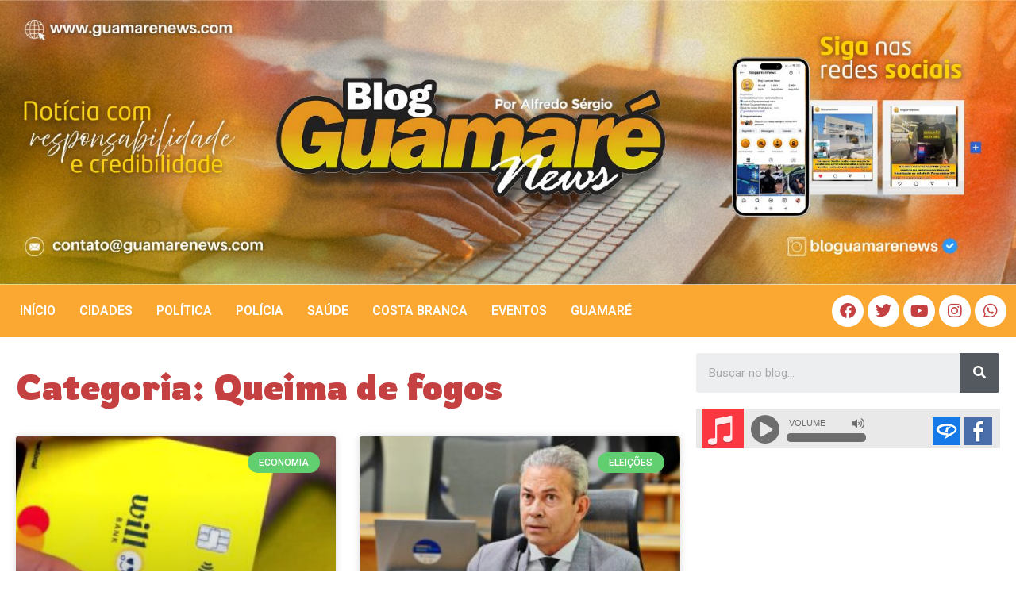

--- FILE ---
content_type: text/html; charset=UTF-8
request_url: https://guamarenews.com/marcador/queima-de-fogos/
body_size: 28775
content:
<!doctype html>
<html lang="pt-BR">
<head>
	<meta charset="UTF-8">
	<meta name="viewport" content="width=device-width, initial-scale=1">
	<link rel="profile" href="https://gmpg.org/xfn/11">
	<meta name='robots' content='index, follow, max-image-preview:large, max-snippet:-1, max-video-preview:-1' />

	<!-- This site is optimized with the Yoast SEO plugin v26.0 - https://yoast.com/wordpress/plugins/seo/ -->
	<title>Arquivos Queima de fogos - Guamaré News</title>
	<link rel="canonical" href="https://guamarenews.com/marcador/queima-de-fogos/" />
	<meta property="og:locale" content="pt_BR" />
	<meta property="og:type" content="article" />
	<meta property="og:title" content="Arquivos Queima de fogos - Guamaré News" />
	<meta property="og:url" content="https://guamarenews.com/marcador/queima-de-fogos/" />
	<meta property="og:site_name" content="Guamaré News" />
	<meta name="twitter:card" content="summary_large_image" />
	<script type="application/ld+json" class="yoast-schema-graph">{"@context":"https://schema.org","@graph":[{"@type":"CollectionPage","@id":"https://guamarenews.com/marcador/queima-de-fogos/","url":"https://guamarenews.com/marcador/queima-de-fogos/","name":"Arquivos Queima de fogos - Guamaré News","isPartOf":{"@id":"https://guamarenews.com/#website"},"primaryImageOfPage":{"@id":"https://guamarenews.com/marcador/queima-de-fogos/#primaryimage"},"image":{"@id":"https://guamarenews.com/marcador/queima-de-fogos/#primaryimage"},"thumbnailUrl":"https://guamarenews.com/wp-content/uploads/2023/12/Queima-de-Fogos_AreiaBranca.jpg","breadcrumb":{"@id":"https://guamarenews.com/marcador/queima-de-fogos/#breadcrumb"},"inLanguage":"pt-BR"},{"@type":"ImageObject","inLanguage":"pt-BR","@id":"https://guamarenews.com/marcador/queima-de-fogos/#primaryimage","url":"https://guamarenews.com/wp-content/uploads/2023/12/Queima-de-Fogos_AreiaBranca.jpg","contentUrl":"https://guamarenews.com/wp-content/uploads/2023/12/Queima-de-Fogos_AreiaBranca.jpg","width":720,"height":436,"caption":"Créditos da Foto: Arquivo/Cid Neto"},{"@type":"BreadcrumbList","@id":"https://guamarenews.com/marcador/queima-de-fogos/#breadcrumb","itemListElement":[{"@type":"ListItem","position":1,"name":"Início","item":"https://guamarenews.com/"},{"@type":"ListItem","position":2,"name":"Queima de fogos"}]},{"@type":"WebSite","@id":"https://guamarenews.com/#website","url":"https://guamarenews.com/","name":"Guamaré News","description":"Deixando você sempre atualizado com Noticias da Costa Branca","publisher":{"@id":"https://guamarenews.com/#/schema/person/84f7329c50d72079971acb57ccb8f0d1"},"potentialAction":[{"@type":"SearchAction","target":{"@type":"EntryPoint","urlTemplate":"https://guamarenews.com/?s={search_term_string}"},"query-input":{"@type":"PropertyValueSpecification","valueRequired":true,"valueName":"search_term_string"}}],"inLanguage":"pt-BR"},{"@type":["Person","Organization"],"@id":"https://guamarenews.com/#/schema/person/84f7329c50d72079971acb57ccb8f0d1","name":"Redação News","image":{"@type":"ImageObject","inLanguage":"pt-BR","@id":"https://guamarenews.com/#/schema/person/image/","url":"https://guamarenews.com/wp-content/uploads/2022/08/584126e3553dff148876dce9aa7b2dd1.jpeg","contentUrl":"https://guamarenews.com/wp-content/uploads/2022/08/584126e3553dff148876dce9aa7b2dd1.jpeg","width":192,"height":192,"caption":"Redação News"},"logo":{"@id":"https://guamarenews.com/#/schema/person/image/"},"description":"Tem formação acadêmica pela UFRN em pedagogia, formação técnica em TI, além de ser comunicador, radialista, e blogueiro há quase 20 anos. É editor do Blog Guamaré News e diretor da Radio Web que leva o mesmo nome do portal de noticias da cidade de Guamaré, como também é integrante da equipe da 87 FM Guamareense. Atualmente também é integrante da equipe programa jornalístico da 97 FM de Natal, o Giro dos Blogs, que tem a apresentação de Daniel Leon e Alayde Passaia.","sameAs":["https://guamarenews.com","https://www.facebook.com/guamarenews","https://www.instagram.com/bloguamarenews/","https://www.youtube.com/c/BlogGuamareNews","https://soundcloud.com/web-radio-guamar-news"]}]}</script>
	<!-- / Yoast SEO plugin. -->


<link rel='dns-prefetch' href='//static.addtoany.com' />
<link rel='dns-prefetch' href='//stats.wp.com' />
<link rel="alternate" type="application/rss+xml" title="Feed para Guamaré News &raquo;" href="https://guamarenews.com/feed/" />
<link rel="alternate" type="application/rss+xml" title="Feed de comentários para Guamaré News &raquo;" href="https://guamarenews.com/comments/feed/" />
<link rel="alternate" type="application/rss+xml" title="Feed de tag para Guamaré News &raquo; Queima de fogos" href="https://guamarenews.com/marcador/queima-de-fogos/feed/" />
<style id='wp-img-auto-sizes-contain-inline-css'>
img:is([sizes=auto i],[sizes^="auto," i]){contain-intrinsic-size:3000px 1500px}
/*# sourceURL=wp-img-auto-sizes-contain-inline-css */
</style>
<link rel='stylesheet' id='wp_bannerize_pro_slugwp-bannerize-admin-barcss-css' href='https://guamarenews.com/wp-content/plugins/wp-bannerize-pro/public/css/wp-bannerize-admin-bar.css?ver=1.11.0' media='all' />
<link rel='stylesheet' id='wp_bannerize_pro_slugwp-bannerizecss-css' href='https://guamarenews.com/wp-content/plugins/wp-bannerize-pro/public/css/wp-bannerize.css?ver=1.11.0' media='all' />
<link rel='stylesheet' id='dashicons-css' href='https://guamarenews.com/wp-includes/css/dashicons.min.css?ver=6.9' media='all' />
<link rel='stylesheet' id='post-views-counter-frontend-css' href='https://guamarenews.com/wp-content/plugins/post-views-counter/css/frontend.min.css?ver=1.5.5' media='all' />
<style id='wp-emoji-styles-inline-css'>

	img.wp-smiley, img.emoji {
		display: inline !important;
		border: none !important;
		box-shadow: none !important;
		height: 1em !important;
		width: 1em !important;
		margin: 0 0.07em !important;
		vertical-align: -0.1em !important;
		background: none !important;
		padding: 0 !important;
	}
/*# sourceURL=wp-emoji-styles-inline-css */
</style>
<link rel='stylesheet' id='wp-block-library-css' href='https://guamarenews.com/wp-includes/css/dist/block-library/style.min.css?ver=6.9' media='all' />
<style id='global-styles-inline-css'>
:root{--wp--preset--aspect-ratio--square: 1;--wp--preset--aspect-ratio--4-3: 4/3;--wp--preset--aspect-ratio--3-4: 3/4;--wp--preset--aspect-ratio--3-2: 3/2;--wp--preset--aspect-ratio--2-3: 2/3;--wp--preset--aspect-ratio--16-9: 16/9;--wp--preset--aspect-ratio--9-16: 9/16;--wp--preset--color--black: #000000;--wp--preset--color--cyan-bluish-gray: #abb8c3;--wp--preset--color--white: #ffffff;--wp--preset--color--pale-pink: #f78da7;--wp--preset--color--vivid-red: #cf2e2e;--wp--preset--color--luminous-vivid-orange: #ff6900;--wp--preset--color--luminous-vivid-amber: #fcb900;--wp--preset--color--light-green-cyan: #7bdcb5;--wp--preset--color--vivid-green-cyan: #00d084;--wp--preset--color--pale-cyan-blue: #8ed1fc;--wp--preset--color--vivid-cyan-blue: #0693e3;--wp--preset--color--vivid-purple: #9b51e0;--wp--preset--gradient--vivid-cyan-blue-to-vivid-purple: linear-gradient(135deg,rgb(6,147,227) 0%,rgb(155,81,224) 100%);--wp--preset--gradient--light-green-cyan-to-vivid-green-cyan: linear-gradient(135deg,rgb(122,220,180) 0%,rgb(0,208,130) 100%);--wp--preset--gradient--luminous-vivid-amber-to-luminous-vivid-orange: linear-gradient(135deg,rgb(252,185,0) 0%,rgb(255,105,0) 100%);--wp--preset--gradient--luminous-vivid-orange-to-vivid-red: linear-gradient(135deg,rgb(255,105,0) 0%,rgb(207,46,46) 100%);--wp--preset--gradient--very-light-gray-to-cyan-bluish-gray: linear-gradient(135deg,rgb(238,238,238) 0%,rgb(169,184,195) 100%);--wp--preset--gradient--cool-to-warm-spectrum: linear-gradient(135deg,rgb(74,234,220) 0%,rgb(151,120,209) 20%,rgb(207,42,186) 40%,rgb(238,44,130) 60%,rgb(251,105,98) 80%,rgb(254,248,76) 100%);--wp--preset--gradient--blush-light-purple: linear-gradient(135deg,rgb(255,206,236) 0%,rgb(152,150,240) 100%);--wp--preset--gradient--blush-bordeaux: linear-gradient(135deg,rgb(254,205,165) 0%,rgb(254,45,45) 50%,rgb(107,0,62) 100%);--wp--preset--gradient--luminous-dusk: linear-gradient(135deg,rgb(255,203,112) 0%,rgb(199,81,192) 50%,rgb(65,88,208) 100%);--wp--preset--gradient--pale-ocean: linear-gradient(135deg,rgb(255,245,203) 0%,rgb(182,227,212) 50%,rgb(51,167,181) 100%);--wp--preset--gradient--electric-grass: linear-gradient(135deg,rgb(202,248,128) 0%,rgb(113,206,126) 100%);--wp--preset--gradient--midnight: linear-gradient(135deg,rgb(2,3,129) 0%,rgb(40,116,252) 100%);--wp--preset--font-size--small: 13px;--wp--preset--font-size--medium: 20px;--wp--preset--font-size--large: 36px;--wp--preset--font-size--x-large: 42px;--wp--preset--spacing--20: 0.44rem;--wp--preset--spacing--30: 0.67rem;--wp--preset--spacing--40: 1rem;--wp--preset--spacing--50: 1.5rem;--wp--preset--spacing--60: 2.25rem;--wp--preset--spacing--70: 3.38rem;--wp--preset--spacing--80: 5.06rem;--wp--preset--shadow--natural: 6px 6px 9px rgba(0, 0, 0, 0.2);--wp--preset--shadow--deep: 12px 12px 50px rgba(0, 0, 0, 0.4);--wp--preset--shadow--sharp: 6px 6px 0px rgba(0, 0, 0, 0.2);--wp--preset--shadow--outlined: 6px 6px 0px -3px rgb(255, 255, 255), 6px 6px rgb(0, 0, 0);--wp--preset--shadow--crisp: 6px 6px 0px rgb(0, 0, 0);}:where(.is-layout-flex){gap: 0.5em;}:where(.is-layout-grid){gap: 0.5em;}body .is-layout-flex{display: flex;}.is-layout-flex{flex-wrap: wrap;align-items: center;}.is-layout-flex > :is(*, div){margin: 0;}body .is-layout-grid{display: grid;}.is-layout-grid > :is(*, div){margin: 0;}:where(.wp-block-columns.is-layout-flex){gap: 2em;}:where(.wp-block-columns.is-layout-grid){gap: 2em;}:where(.wp-block-post-template.is-layout-flex){gap: 1.25em;}:where(.wp-block-post-template.is-layout-grid){gap: 1.25em;}.has-black-color{color: var(--wp--preset--color--black) !important;}.has-cyan-bluish-gray-color{color: var(--wp--preset--color--cyan-bluish-gray) !important;}.has-white-color{color: var(--wp--preset--color--white) !important;}.has-pale-pink-color{color: var(--wp--preset--color--pale-pink) !important;}.has-vivid-red-color{color: var(--wp--preset--color--vivid-red) !important;}.has-luminous-vivid-orange-color{color: var(--wp--preset--color--luminous-vivid-orange) !important;}.has-luminous-vivid-amber-color{color: var(--wp--preset--color--luminous-vivid-amber) !important;}.has-light-green-cyan-color{color: var(--wp--preset--color--light-green-cyan) !important;}.has-vivid-green-cyan-color{color: var(--wp--preset--color--vivid-green-cyan) !important;}.has-pale-cyan-blue-color{color: var(--wp--preset--color--pale-cyan-blue) !important;}.has-vivid-cyan-blue-color{color: var(--wp--preset--color--vivid-cyan-blue) !important;}.has-vivid-purple-color{color: var(--wp--preset--color--vivid-purple) !important;}.has-black-background-color{background-color: var(--wp--preset--color--black) !important;}.has-cyan-bluish-gray-background-color{background-color: var(--wp--preset--color--cyan-bluish-gray) !important;}.has-white-background-color{background-color: var(--wp--preset--color--white) !important;}.has-pale-pink-background-color{background-color: var(--wp--preset--color--pale-pink) !important;}.has-vivid-red-background-color{background-color: var(--wp--preset--color--vivid-red) !important;}.has-luminous-vivid-orange-background-color{background-color: var(--wp--preset--color--luminous-vivid-orange) !important;}.has-luminous-vivid-amber-background-color{background-color: var(--wp--preset--color--luminous-vivid-amber) !important;}.has-light-green-cyan-background-color{background-color: var(--wp--preset--color--light-green-cyan) !important;}.has-vivid-green-cyan-background-color{background-color: var(--wp--preset--color--vivid-green-cyan) !important;}.has-pale-cyan-blue-background-color{background-color: var(--wp--preset--color--pale-cyan-blue) !important;}.has-vivid-cyan-blue-background-color{background-color: var(--wp--preset--color--vivid-cyan-blue) !important;}.has-vivid-purple-background-color{background-color: var(--wp--preset--color--vivid-purple) !important;}.has-black-border-color{border-color: var(--wp--preset--color--black) !important;}.has-cyan-bluish-gray-border-color{border-color: var(--wp--preset--color--cyan-bluish-gray) !important;}.has-white-border-color{border-color: var(--wp--preset--color--white) !important;}.has-pale-pink-border-color{border-color: var(--wp--preset--color--pale-pink) !important;}.has-vivid-red-border-color{border-color: var(--wp--preset--color--vivid-red) !important;}.has-luminous-vivid-orange-border-color{border-color: var(--wp--preset--color--luminous-vivid-orange) !important;}.has-luminous-vivid-amber-border-color{border-color: var(--wp--preset--color--luminous-vivid-amber) !important;}.has-light-green-cyan-border-color{border-color: var(--wp--preset--color--light-green-cyan) !important;}.has-vivid-green-cyan-border-color{border-color: var(--wp--preset--color--vivid-green-cyan) !important;}.has-pale-cyan-blue-border-color{border-color: var(--wp--preset--color--pale-cyan-blue) !important;}.has-vivid-cyan-blue-border-color{border-color: var(--wp--preset--color--vivid-cyan-blue) !important;}.has-vivid-purple-border-color{border-color: var(--wp--preset--color--vivid-purple) !important;}.has-vivid-cyan-blue-to-vivid-purple-gradient-background{background: var(--wp--preset--gradient--vivid-cyan-blue-to-vivid-purple) !important;}.has-light-green-cyan-to-vivid-green-cyan-gradient-background{background: var(--wp--preset--gradient--light-green-cyan-to-vivid-green-cyan) !important;}.has-luminous-vivid-amber-to-luminous-vivid-orange-gradient-background{background: var(--wp--preset--gradient--luminous-vivid-amber-to-luminous-vivid-orange) !important;}.has-luminous-vivid-orange-to-vivid-red-gradient-background{background: var(--wp--preset--gradient--luminous-vivid-orange-to-vivid-red) !important;}.has-very-light-gray-to-cyan-bluish-gray-gradient-background{background: var(--wp--preset--gradient--very-light-gray-to-cyan-bluish-gray) !important;}.has-cool-to-warm-spectrum-gradient-background{background: var(--wp--preset--gradient--cool-to-warm-spectrum) !important;}.has-blush-light-purple-gradient-background{background: var(--wp--preset--gradient--blush-light-purple) !important;}.has-blush-bordeaux-gradient-background{background: var(--wp--preset--gradient--blush-bordeaux) !important;}.has-luminous-dusk-gradient-background{background: var(--wp--preset--gradient--luminous-dusk) !important;}.has-pale-ocean-gradient-background{background: var(--wp--preset--gradient--pale-ocean) !important;}.has-electric-grass-gradient-background{background: var(--wp--preset--gradient--electric-grass) !important;}.has-midnight-gradient-background{background: var(--wp--preset--gradient--midnight) !important;}.has-small-font-size{font-size: var(--wp--preset--font-size--small) !important;}.has-medium-font-size{font-size: var(--wp--preset--font-size--medium) !important;}.has-large-font-size{font-size: var(--wp--preset--font-size--large) !important;}.has-x-large-font-size{font-size: var(--wp--preset--font-size--x-large) !important;}
/*# sourceURL=global-styles-inline-css */
</style>

<style id='classic-theme-styles-inline-css'>
/*! This file is auto-generated */
.wp-block-button__link{color:#fff;background-color:#32373c;border-radius:9999px;box-shadow:none;text-decoration:none;padding:calc(.667em + 2px) calc(1.333em + 2px);font-size:1.125em}.wp-block-file__button{background:#32373c;color:#fff;text-decoration:none}
/*# sourceURL=/wp-includes/css/classic-themes.min.css */
</style>
<link rel='stylesheet' id='cmplz-general-css' href='https://guamarenews.com/wp-content/plugins/complianz-gdpr/assets/css/cookieblocker.min.css?ver=1758811639' media='all' />
<link rel='stylesheet' id='hello-elementor-css' href='https://guamarenews.com/wp-content/themes/hello-elementor/style.min.css?ver=3.0.1' media='all' />
<link rel='stylesheet' id='hello-elementor-theme-style-css' href='https://guamarenews.com/wp-content/themes/hello-elementor/theme.min.css?ver=3.0.1' media='all' />
<link rel='stylesheet' id='hello-elementor-header-footer-css' href='https://guamarenews.com/wp-content/themes/hello-elementor/header-footer.min.css?ver=3.0.1' media='all' />
<link rel='stylesheet' id='elementor-frontend-css' href='https://guamarenews.com/wp-content/plugins/elementor/assets/css/frontend-lite.min.css?ver=3.21.0' media='all' />
<link rel='stylesheet' id='elementor-post-2874-css' href='https://guamarenews.com/wp-content/uploads/elementor/css/post-2874.css?ver=1758748134' media='all' />
<link rel='stylesheet' id='elementor-icons-css' href='https://guamarenews.com/wp-content/plugins/elementor/assets/lib/eicons/css/elementor-icons.min.css?ver=5.29.0' media='all' />
<link rel='stylesheet' id='swiper-css' href='https://guamarenews.com/wp-content/plugins/elementor/assets/lib/swiper/v8/css/swiper.min.css?ver=8.4.5' media='all' />
<link rel='stylesheet' id='elementor-pro-css' href='https://guamarenews.com/wp-content/plugins/elementor-pro/assets/css/frontend-lite.min.css?ver=3.7.5' media='all' />
<link rel='stylesheet' id='elementor-global-css' href='https://guamarenews.com/wp-content/uploads/elementor/css/global.css?ver=1758748142' media='all' />
<link rel='stylesheet' id='elementor-post-2969-css' href='https://guamarenews.com/wp-content/uploads/elementor/css/post-2969.css?ver=1758751040' media='all' />
<link rel='stylesheet' id='elementor-post-3101-css' href='https://guamarenews.com/wp-content/uploads/elementor/css/post-3101.css?ver=1758748134' media='all' />
<link rel='stylesheet' id='elementor-post-3053-css' href='https://guamarenews.com/wp-content/uploads/elementor/css/post-3053.css?ver=1758748134' media='all' />
<link rel='stylesheet' id='addtoany-css' href='https://guamarenews.com/wp-content/plugins/add-to-any/addtoany.min.css?ver=1.16' media='all' />
<link rel='stylesheet' id='ecs-styles-css' href='https://guamarenews.com/wp-content/plugins/ele-custom-skin/assets/css/ecs-style.css?ver=3.1.9' media='all' />
<link rel='stylesheet' id='elementor-post-3016-css' href='https://guamarenews.com/wp-content/uploads/elementor/css/post-3016.css?ver=1667892541' media='all' />
<link rel='stylesheet' id='google-fonts-1-css' href='https://fonts.googleapis.com/css?family=Roboto%3A100%2C100italic%2C200%2C200italic%2C300%2C300italic%2C400%2C400italic%2C500%2C500italic%2C600%2C600italic%2C700%2C700italic%2C800%2C800italic%2C900%2C900italic%7CRowdies%3A100%2C100italic%2C200%2C200italic%2C300%2C300italic%2C400%2C400italic%2C500%2C500italic%2C600%2C600italic%2C700%2C700italic%2C800%2C800italic%2C900%2C900italic%7CPoppins%3A100%2C100italic%2C200%2C200italic%2C300%2C300italic%2C400%2C400italic%2C500%2C500italic%2C600%2C600italic%2C700%2C700italic%2C800%2C800italic%2C900%2C900italic&#038;display=auto&#038;ver=6.9' media='all' />
<link rel='stylesheet' id='elementor-icons-shared-0-css' href='https://guamarenews.com/wp-content/plugins/elementor/assets/lib/font-awesome/css/fontawesome.min.css?ver=5.15.3' media='all' />
<link rel='stylesheet' id='elementor-icons-fa-solid-css' href='https://guamarenews.com/wp-content/plugins/elementor/assets/lib/font-awesome/css/solid.min.css?ver=5.15.3' media='all' />
<link rel='stylesheet' id='elementor-icons-fa-brands-css' href='https://guamarenews.com/wp-content/plugins/elementor/assets/lib/font-awesome/css/brands.min.css?ver=5.15.3' media='all' />
<link rel="preconnect" href="https://fonts.gstatic.com/" crossorigin><script src="https://guamarenews.com/wp-includes/js/jquery/jquery.min.js?ver=3.7.1" id="jquery-core-js"></script>
<script src="https://guamarenews.com/wp-includes/js/jquery/jquery-migrate.min.js?ver=3.4.1" id="jquery-migrate-js"></script>
<script async src="https://guamarenews.com/wp-content/plugins/burst-statistics/helpers/timeme/timeme.min.js?ver=1758810005" id="burst-timeme-js"></script>
<script id="burst-js-extra">
var burst = {"tracking":{"isInitialHit":true,"lastUpdateTimestamp":0,"beacon_url":"https://guamarenews.com/wp-content/plugins/burst-statistics/endpoint.php","ajaxUrl":"https://guamarenews.com/wp-admin/admin-ajax.php"},"options":{"cookieless":0,"pageUrl":"https://guamarenews.com/cidades-praias-da-salineiza-vao-ter-queima-de-fogos-na-virada-do-ano-confira/","beacon_enabled":1,"do_not_track":0,"enable_turbo_mode":0,"track_url_change":0,"cookie_retention_days":30,"debug":0},"goals":{"completed":[],"scriptUrl":"https://guamarenews.com/wp-content/plugins/burst-statistics//assets/js/build/burst-goals.js?v=1758810005","active":[{"ID":"1","title":"Default goal","type":"clicks","status":"active","server_side":"0","url":"*","conversion_metric":"visitors","date_created":"1713198120","date_start":"1713198120","date_end":"0","attribute":"class","attribute_value":"","hook":"","selector":""}]},"cache":{"uid":null,"fingerprint":null,"isUserAgent":null,"isDoNotTrack":null,"useCookies":null}};
//# sourceURL=burst-js-extra
</script>
<script async src="https://guamarenews.com/wp-content/plugins/burst-statistics/assets/js/build/burst.min.js?ver=1758810005" id="burst-js"></script>
<script id="addtoany-core-js-before">
window.a2a_config=window.a2a_config||{};a2a_config.callbacks=[];a2a_config.overlays=[];a2a_config.templates={};a2a_localize = {
	Share: "Share",
	Save: "Save",
	Subscribe: "Subscribe",
	Email: "Email",
	Bookmark: "Bookmark",
	ShowAll: "Show all",
	ShowLess: "Show less",
	FindServices: "Find service(s)",
	FindAnyServiceToAddTo: "Instantly find any service to add to",
	PoweredBy: "Powered by",
	ShareViaEmail: "Share via email",
	SubscribeViaEmail: "Subscribe via email",
	BookmarkInYourBrowser: "Bookmark in your browser",
	BookmarkInstructions: "Press Ctrl+D or \u2318+D to bookmark this page",
	AddToYourFavorites: "Add to your favorites",
	SendFromWebOrProgram: "Send from any email address or email program",
	EmailProgram: "Email program",
	More: "More&#8230;",
	ThanksForSharing: "Thanks for sharing!",
	ThanksForFollowing: "Thanks for following!"
};


//# sourceURL=addtoany-core-js-before
</script>
<script defer src="https://static.addtoany.com/menu/page.js" id="addtoany-core-js"></script>
<script defer src="https://guamarenews.com/wp-content/plugins/add-to-any/addtoany.min.js?ver=1.1" id="addtoany-jquery-js"></script>
<script id="ecs_ajax_load-js-extra">
var ecs_ajax_params = {"ajaxurl":"https://guamarenews.com/wp-admin/admin-ajax.php","posts":"{\"tag\":\"queima-de-fogos\",\"error\":\"\",\"m\":\"\",\"p\":0,\"post_parent\":\"\",\"subpost\":\"\",\"subpost_id\":\"\",\"attachment\":\"\",\"attachment_id\":0,\"name\":\"\",\"pagename\":\"\",\"page_id\":0,\"second\":\"\",\"minute\":\"\",\"hour\":\"\",\"day\":0,\"monthnum\":0,\"year\":0,\"w\":0,\"category_name\":\"\",\"cat\":\"\",\"tag_id\":4166,\"author\":\"\",\"author_name\":\"\",\"feed\":\"\",\"tb\":\"\",\"paged\":0,\"meta_key\":\"\",\"meta_value\":\"\",\"preview\":\"\",\"s\":\"\",\"sentence\":\"\",\"title\":\"\",\"fields\":\"all\",\"menu_order\":\"\",\"embed\":\"\",\"category__in\":[],\"category__not_in\":[],\"category__and\":[],\"post__in\":[],\"post__not_in\":[],\"post_name__in\":[],\"tag__in\":[],\"tag__not_in\":[],\"tag__and\":[],\"tag_slug__in\":[\"queima-de-fogos\"],\"tag_slug__and\":[],\"post_parent__in\":[],\"post_parent__not_in\":[],\"author__in\":[],\"author__not_in\":[],\"search_columns\":[],\"ignore_sticky_posts\":false,\"suppress_filters\":false,\"cache_results\":true,\"update_post_term_cache\":true,\"update_menu_item_cache\":false,\"lazy_load_term_meta\":true,\"update_post_meta_cache\":true,\"post_type\":\"\",\"posts_per_page\":15,\"nopaging\":false,\"comments_per_page\":\"50\",\"no_found_rows\":false,\"order\":\"DESC\"}"};
//# sourceURL=ecs_ajax_load-js-extra
</script>
<script src="https://guamarenews.com/wp-content/plugins/ele-custom-skin/assets/js/ecs_ajax_pagination.js?ver=3.1.9" id="ecs_ajax_load-js"></script>
<script src="https://guamarenews.com/wp-content/plugins/ele-custom-skin/assets/js/ecs.js?ver=3.1.9" id="ecs-script-js"></script>
<link rel="https://api.w.org/" href="https://guamarenews.com/wp-json/" /><link rel="alternate" title="JSON" type="application/json" href="https://guamarenews.com/wp-json/wp/v2/tags/4166" /><link rel="EditURI" type="application/rsd+xml" title="RSD" href="https://guamarenews.com/xmlrpc.php?rsd" />
<meta name="generator" content="WordPress 6.9" />
<script>
	function expand(param) {
		param.style.display = (param.style.display == "none") ? "block" : "none";
	}
	function read_toggle(id, more, less) {
		el = document.getElementById("readlink" + id);
		el.innerHTML = (el.innerHTML == more) ? less : more;
		expand(document.getElementById("read" + id));
	}
	</script>	<style>img#wpstats{display:none}</style>
		<meta name="generator" content="Elementor 3.21.0; features: e_optimized_assets_loading, e_optimized_css_loading, additional_custom_breakpoints; settings: css_print_method-external, google_font-enabled, font_display-auto">
    <script>
      window.ajaxurl =
        "https://guamarenews.com/wp-admin/admin-ajax.php"
      window.WPBannerize = {
    "General": {
        "impressions_enabled": true,
        "clicks_enabled": true
    },
    "Layout": {
        "right": 0,
        "bottom": 0,
        "left": 0,
        "top": 0
    },
    "impressions": {
        "enabled": true,
        "keep_clean": "disabled",
        "max_records": 1000,
        "num_months": 3,
        "schedules": "twicedaily"
    },
    "clicks": {
        "enabled": true,
        "keep_clean": "disabled",
        "max_records": 1000,
        "num_months": 3,
        "schedules": "twicedaily"
    },
    "geolocalization": {
        "ipstack": {
            "api_key": ""
        }
    },
    "theme": {
        "campaigns": {
            "custom_template": {
                "enabled": false,
                "header": true,
                "footer": true,
                "sidebar": true,
                "file": "custom-taxonomy-template.php"
            },
            "custom_file": ""
        },
        "banner": {
            "custom_template": {
                "enabled": false,
                "header": true,
                "footer": true,
                "sidebar": true,
                "file": "custom-single-template.php"
            },
            "custom_file": ""
        }
    }
};
      window.WPBannerize.nonce = '98bc4ad80f';
    </script>
    <link rel="icon" href="https://guamarenews.com/wp-content/uploads/2024/09/cropped-BOTAO-ICONE-BLOG-GMR-NEWS-32x32.png" sizes="32x32" />
<link rel="icon" href="https://guamarenews.com/wp-content/uploads/2024/09/cropped-BOTAO-ICONE-BLOG-GMR-NEWS-192x192.png" sizes="192x192" />
<link rel="apple-touch-icon" href="https://guamarenews.com/wp-content/uploads/2024/09/cropped-BOTAO-ICONE-BLOG-GMR-NEWS-180x180.png" />
<meta name="msapplication-TileImage" content="https://guamarenews.com/wp-content/uploads/2024/09/cropped-BOTAO-ICONE-BLOG-GMR-NEWS-270x270.png" />
<style type="text/css">

*[id^='readlink'] {
 font-weight: normal;
 color: #000000;
 background: #ffffff;
 padding: 0px;
 border-bottom: 1px solid #000000;
 -webkit-box-shadow: none !important;
 box-shadow: none !important;
 -webkit-transition: none !important;
}

*[id^='readlink']:hover {
 font-weight: normal;
 color: #191919;
 padding: 0px;
 border-bottom: 1px solid #000000;
}

*[id^='readlink']:focus {
 outline: none;
 color: #000000;
}

</style>
		<style id="wp-custom-css">
			.searchform {
	text-align:center;
}

/*  Reges */
.bann-entrematerias img {max-width: 856px !important; width: 100% !important; max-height: 190px; height: 100%;}
.wp_bannerize_layout_vertical img {max-width: 416px; width: 100%; height: auto; margin-bottom: 30px;}		</style>
		</head>
<body class="archive tag tag-queima-de-fogos tag-4166 wp-custom-logo wp-theme-hello-elementor elementor-default elementor-template-full-width elementor-kit-2874 elementor-page-3053" data-burst_id="4166" data-burst_type="tag">


<a class="skip-link screen-reader-text" href="#content">Ir para o conteúdo</a>

		<div data-elementor-type="header" data-elementor-id="2969" class="elementor elementor-2969 elementor-location-header">
					<div class="elementor-section-wrap">
								<section class="elementor-section elementor-top-section elementor-element elementor-element-cbef43d elementor-section-full_width elementor-section-height-min-height elementor-section-height-default elementor-section-items-middle" data-id="cbef43d" data-element_type="section" data-settings="{&quot;background_background&quot;:&quot;classic&quot;}">
						<div class="elementor-container elementor-column-gap-no">
					<div class="elementor-column elementor-col-100 elementor-top-column elementor-element elementor-element-b9c0394" data-id="b9c0394" data-element_type="column">
			<div class="elementor-widget-wrap elementor-element-populated">
						<div class="elementor-element elementor-element-2983514 elementor-widget elementor-widget-image" data-id="2983514" data-element_type="widget" data-widget_type="image.default">
				<div class="elementor-widget-container">
			<style>/*! elementor - v3.21.0 - 15-04-2024 */
.elementor-widget-image{text-align:center}.elementor-widget-image a{display:inline-block}.elementor-widget-image a img[src$=".svg"]{width:48px}.elementor-widget-image img{vertical-align:middle;display:inline-block}</style>											<a href="https://guamarenews.com">
							<img fetchpriority="high" width="1535" height="430" src="https://guamarenews.com/wp-content/uploads/2022/09/zqqqr.jpg" class="attachment-full size-full wp-image-41183" alt="" srcset="https://guamarenews.com/wp-content/uploads/2022/09/zqqqr.jpg 1535w, https://guamarenews.com/wp-content/uploads/2022/09/zqqqr-300x84.jpg 300w, https://guamarenews.com/wp-content/uploads/2022/09/zqqqr-1024x287.jpg 1024w, https://guamarenews.com/wp-content/uploads/2022/09/zqqqr-768x215.jpg 768w" sizes="(max-width: 1535px) 100vw, 1535px" />								</a>
													</div>
				</div>
					</div>
		</div>
					</div>
		</section>
				<section class="elementor-section elementor-top-section elementor-element elementor-element-55fc2f4 elementor-section-boxed elementor-section-height-default elementor-section-height-default" data-id="55fc2f4" data-element_type="section" data-settings="{&quot;background_background&quot;:&quot;classic&quot;,&quot;sticky&quot;:&quot;top&quot;,&quot;sticky_on&quot;:[&quot;desktop&quot;,&quot;tablet&quot;,&quot;mobile&quot;],&quot;sticky_offset&quot;:0,&quot;sticky_effects_offset&quot;:0}">
						<div class="elementor-container elementor-column-gap-default">
					<div class="elementor-column elementor-col-50 elementor-top-column elementor-element elementor-element-84914ca" data-id="84914ca" data-element_type="column">
			<div class="elementor-widget-wrap elementor-element-populated">
						<div class="elementor-element elementor-element-4070b07 elementor-nav-menu--dropdown-tablet elementor-nav-menu__text-align-aside elementor-nav-menu--toggle elementor-nav-menu--burger elementor-widget elementor-widget-nav-menu" data-id="4070b07" data-element_type="widget" data-settings="{&quot;layout&quot;:&quot;horizontal&quot;,&quot;submenu_icon&quot;:{&quot;value&quot;:&quot;&lt;i class=\&quot;fas fa-caret-down\&quot;&gt;&lt;\/i&gt;&quot;,&quot;library&quot;:&quot;fa-solid&quot;},&quot;toggle&quot;:&quot;burger&quot;}" data-widget_type="nav-menu.default">
				<div class="elementor-widget-container">
			<link rel="stylesheet" href="https://guamarenews.com/wp-content/plugins/elementor-pro/assets/css/widget-nav-menu.min.css">			<nav migration_allowed="1" migrated="0" role="navigation" class="elementor-nav-menu--main elementor-nav-menu__container elementor-nav-menu--layout-horizontal e--pointer-underline e--animation-fade">
				<ul id="menu-1-4070b07" class="elementor-nav-menu"><li class="menu-item menu-item-type-custom menu-item-object-custom menu-item-home menu-item-217"><a href="https://guamarenews.com/" class="elementor-item">Início</a></li>
<li class="menu-item menu-item-type-taxonomy menu-item-object-category menu-item-2353"><a href="https://guamarenews.com/artigos/cidades/" class="elementor-item">Cidades</a></li>
<li class="menu-item menu-item-type-taxonomy menu-item-object-category menu-item-223"><a href="https://guamarenews.com/artigos/politica/" class="elementor-item">Política</a></li>
<li class="menu-item menu-item-type-taxonomy menu-item-object-category menu-item-2354"><a href="https://guamarenews.com/artigos/policia/" class="elementor-item">Polícia</a></li>
<li class="menu-item menu-item-type-taxonomy menu-item-object-category menu-item-221"><a href="https://guamarenews.com/artigos/saude/" class="elementor-item">Saúde</a></li>
<li class="menu-item menu-item-type-taxonomy menu-item-object-category menu-item-3198"><a href="https://guamarenews.com/artigos/costa-branca/" class="elementor-item">Costa Branca</a></li>
<li class="menu-item menu-item-type-taxonomy menu-item-object-category menu-item-3199"><a href="https://guamarenews.com/artigos/eventos/" class="elementor-item">Eventos</a></li>
<li class="menu-item menu-item-type-taxonomy menu-item-object-category menu-item-220"><a href="https://guamarenews.com/artigos/noticias-de-guamare/" class="elementor-item">Guamaré</a></li>
</ul>			</nav>
					<div class="elementor-menu-toggle" role="button" tabindex="0" aria-label="Menu Toggle" aria-expanded="false">
			<i aria-hidden="true" role="presentation" class="elementor-menu-toggle__icon--open eicon-menu-bar"></i><i aria-hidden="true" role="presentation" class="elementor-menu-toggle__icon--close eicon-close"></i>			<span class="elementor-screen-only">Menu</span>
		</div>
			<nav class="elementor-nav-menu--dropdown elementor-nav-menu__container" role="navigation" aria-hidden="true">
				<ul id="menu-2-4070b07" class="elementor-nav-menu"><li class="menu-item menu-item-type-custom menu-item-object-custom menu-item-home menu-item-217"><a href="https://guamarenews.com/" class="elementor-item" tabindex="-1">Início</a></li>
<li class="menu-item menu-item-type-taxonomy menu-item-object-category menu-item-2353"><a href="https://guamarenews.com/artigos/cidades/" class="elementor-item" tabindex="-1">Cidades</a></li>
<li class="menu-item menu-item-type-taxonomy menu-item-object-category menu-item-223"><a href="https://guamarenews.com/artigos/politica/" class="elementor-item" tabindex="-1">Política</a></li>
<li class="menu-item menu-item-type-taxonomy menu-item-object-category menu-item-2354"><a href="https://guamarenews.com/artigos/policia/" class="elementor-item" tabindex="-1">Polícia</a></li>
<li class="menu-item menu-item-type-taxonomy menu-item-object-category menu-item-221"><a href="https://guamarenews.com/artigos/saude/" class="elementor-item" tabindex="-1">Saúde</a></li>
<li class="menu-item menu-item-type-taxonomy menu-item-object-category menu-item-3198"><a href="https://guamarenews.com/artigos/costa-branca/" class="elementor-item" tabindex="-1">Costa Branca</a></li>
<li class="menu-item menu-item-type-taxonomy menu-item-object-category menu-item-3199"><a href="https://guamarenews.com/artigos/eventos/" class="elementor-item" tabindex="-1">Eventos</a></li>
<li class="menu-item menu-item-type-taxonomy menu-item-object-category menu-item-220"><a href="https://guamarenews.com/artigos/noticias-de-guamare/" class="elementor-item" tabindex="-1">Guamaré</a></li>
</ul>			</nav>
				</div>
				</div>
					</div>
		</div>
				<div class="elementor-column elementor-col-50 elementor-top-column elementor-element elementor-element-a5b3fb7" data-id="a5b3fb7" data-element_type="column">
			<div class="elementor-widget-wrap elementor-element-populated">
						<div class="elementor-element elementor-element-68f2447 e-grid-align-right elementor-shape-rounded elementor-grid-0 elementor-widget elementor-widget-social-icons" data-id="68f2447" data-element_type="widget" data-widget_type="social-icons.default">
				<div class="elementor-widget-container">
			<style>/*! elementor - v3.21.0 - 15-04-2024 */
.elementor-widget-social-icons.elementor-grid-0 .elementor-widget-container,.elementor-widget-social-icons.elementor-grid-mobile-0 .elementor-widget-container,.elementor-widget-social-icons.elementor-grid-tablet-0 .elementor-widget-container{line-height:1;font-size:0}.elementor-widget-social-icons:not(.elementor-grid-0):not(.elementor-grid-tablet-0):not(.elementor-grid-mobile-0) .elementor-grid{display:inline-grid}.elementor-widget-social-icons .elementor-grid{grid-column-gap:var(--grid-column-gap,5px);grid-row-gap:var(--grid-row-gap,5px);grid-template-columns:var(--grid-template-columns);justify-content:var(--justify-content,center);justify-items:var(--justify-content,center)}.elementor-icon.elementor-social-icon{font-size:var(--icon-size,25px);line-height:var(--icon-size,25px);width:calc(var(--icon-size, 25px) + 2 * var(--icon-padding, .5em));height:calc(var(--icon-size, 25px) + 2 * var(--icon-padding, .5em))}.elementor-social-icon{--e-social-icon-icon-color:#fff;display:inline-flex;background-color:#69727d;align-items:center;justify-content:center;text-align:center;cursor:pointer}.elementor-social-icon i{color:var(--e-social-icon-icon-color)}.elementor-social-icon svg{fill:var(--e-social-icon-icon-color)}.elementor-social-icon:last-child{margin:0}.elementor-social-icon:hover{opacity:.9;color:#fff}.elementor-social-icon-android{background-color:#a4c639}.elementor-social-icon-apple{background-color:#999}.elementor-social-icon-behance{background-color:#1769ff}.elementor-social-icon-bitbucket{background-color:#205081}.elementor-social-icon-codepen{background-color:#000}.elementor-social-icon-delicious{background-color:#39f}.elementor-social-icon-deviantart{background-color:#05cc47}.elementor-social-icon-digg{background-color:#005be2}.elementor-social-icon-dribbble{background-color:#ea4c89}.elementor-social-icon-elementor{background-color:#d30c5c}.elementor-social-icon-envelope{background-color:#ea4335}.elementor-social-icon-facebook,.elementor-social-icon-facebook-f{background-color:#3b5998}.elementor-social-icon-flickr{background-color:#0063dc}.elementor-social-icon-foursquare{background-color:#2d5be3}.elementor-social-icon-free-code-camp,.elementor-social-icon-freecodecamp{background-color:#006400}.elementor-social-icon-github{background-color:#333}.elementor-social-icon-gitlab{background-color:#e24329}.elementor-social-icon-globe{background-color:#69727d}.elementor-social-icon-google-plus,.elementor-social-icon-google-plus-g{background-color:#dd4b39}.elementor-social-icon-houzz{background-color:#7ac142}.elementor-social-icon-instagram{background-color:#262626}.elementor-social-icon-jsfiddle{background-color:#487aa2}.elementor-social-icon-link{background-color:#818a91}.elementor-social-icon-linkedin,.elementor-social-icon-linkedin-in{background-color:#0077b5}.elementor-social-icon-medium{background-color:#00ab6b}.elementor-social-icon-meetup{background-color:#ec1c40}.elementor-social-icon-mixcloud{background-color:#273a4b}.elementor-social-icon-odnoklassniki{background-color:#f4731c}.elementor-social-icon-pinterest{background-color:#bd081c}.elementor-social-icon-product-hunt{background-color:#da552f}.elementor-social-icon-reddit{background-color:#ff4500}.elementor-social-icon-rss{background-color:#f26522}.elementor-social-icon-shopping-cart{background-color:#4caf50}.elementor-social-icon-skype{background-color:#00aff0}.elementor-social-icon-slideshare{background-color:#0077b5}.elementor-social-icon-snapchat{background-color:#fffc00}.elementor-social-icon-soundcloud{background-color:#f80}.elementor-social-icon-spotify{background-color:#2ebd59}.elementor-social-icon-stack-overflow{background-color:#fe7a15}.elementor-social-icon-steam{background-color:#00adee}.elementor-social-icon-stumbleupon{background-color:#eb4924}.elementor-social-icon-telegram{background-color:#2ca5e0}.elementor-social-icon-threads{background-color:#000}.elementor-social-icon-thumb-tack{background-color:#1aa1d8}.elementor-social-icon-tripadvisor{background-color:#589442}.elementor-social-icon-tumblr{background-color:#35465c}.elementor-social-icon-twitch{background-color:#6441a5}.elementor-social-icon-twitter{background-color:#1da1f2}.elementor-social-icon-viber{background-color:#665cac}.elementor-social-icon-vimeo{background-color:#1ab7ea}.elementor-social-icon-vk{background-color:#45668e}.elementor-social-icon-weibo{background-color:#dd2430}.elementor-social-icon-weixin{background-color:#31a918}.elementor-social-icon-whatsapp{background-color:#25d366}.elementor-social-icon-wordpress{background-color:#21759b}.elementor-social-icon-x-twitter{background-color:#000}.elementor-social-icon-xing{background-color:#026466}.elementor-social-icon-yelp{background-color:#af0606}.elementor-social-icon-youtube{background-color:#cd201f}.elementor-social-icon-500px{background-color:#0099e5}.elementor-shape-rounded .elementor-icon.elementor-social-icon{border-radius:10%}.elementor-shape-circle .elementor-icon.elementor-social-icon{border-radius:50%}</style>		<div class="elementor-social-icons-wrapper elementor-grid">
							<span class="elementor-grid-item">
					<a class="elementor-icon elementor-social-icon elementor-social-icon-facebook elementor-repeater-item-e480b55" href="https://www.facebook.com/guamarenews" target="_blank">
						<span class="elementor-screen-only">Facebook</span>
						<i class="fab fa-facebook"></i>					</a>
				</span>
							<span class="elementor-grid-item">
					<a class="elementor-icon elementor-social-icon elementor-social-icon-twitter elementor-repeater-item-379e8c9" href="https://twitter.com/AlfredoSergio1" target="_blank">
						<span class="elementor-screen-only">Twitter</span>
						<i class="fab fa-twitter"></i>					</a>
				</span>
							<span class="elementor-grid-item">
					<a class="elementor-icon elementor-social-icon elementor-social-icon-youtube elementor-repeater-item-a7055ad" href="https://www.youtube.com/channel/UCx432QTsbQME-COH-se7KBQ" target="_blank">
						<span class="elementor-screen-only">Youtube</span>
						<i class="fab fa-youtube"></i>					</a>
				</span>
							<span class="elementor-grid-item">
					<a class="elementor-icon elementor-social-icon elementor-social-icon-instagram elementor-repeater-item-9cdc48e" href="https://www.instagram.com/bloguamarenews/" target="_blank">
						<span class="elementor-screen-only">Instagram</span>
						<i class="fab fa-instagram"></i>					</a>
				</span>
							<span class="elementor-grid-item">
					<a class="elementor-icon elementor-social-icon elementor-social-icon-whatsapp elementor-repeater-item-0530c3d" href="https://chat.whatsapp.com/F5yl4w1DHtBGA5Y62Mb8S7" target="_blank">
						<span class="elementor-screen-only">Whatsapp</span>
						<i class="fab fa-whatsapp"></i>					</a>
				</span>
					</div>
				</div>
				</div>
					</div>
		</div>
					</div>
		</section>
							</div>
				</div>
				<div data-elementor-type="archive" data-elementor-id="3053" class="elementor elementor-3053 elementor-location-archive">
					<div class="elementor-section-wrap">
								<section class="elementor-section elementor-top-section elementor-element elementor-element-98f883d elementor-section-boxed elementor-section-height-default elementor-section-height-default" data-id="98f883d" data-element_type="section" data-settings="{&quot;background_background&quot;:&quot;classic&quot;}">
						<div class="elementor-container elementor-column-gap-default">
					<div class="elementor-column elementor-col-100 elementor-top-column elementor-element elementor-element-ac28fb7" data-id="ac28fb7" data-element_type="column" data-settings="{&quot;background_background&quot;:&quot;classic&quot;}">
			<div class="elementor-widget-wrap elementor-element-populated">
						<section class="elementor-section elementor-inner-section elementor-element elementor-element-0613161 elementor-section-full_width elementor-section-height-default elementor-section-height-default" data-id="0613161" data-element_type="section" data-settings="{&quot;background_background&quot;:&quot;classic&quot;}">
						<div class="elementor-container elementor-column-gap-default">
					<div class="elementor-column elementor-col-50 elementor-inner-column elementor-element elementor-element-9ae567c" data-id="9ae567c" data-element_type="column">
			<div class="elementor-widget-wrap elementor-element-populated">
						<div class="elementor-element elementor-element-81f1470 elementor-widget elementor-widget-theme-archive-title elementor-page-title elementor-widget-heading" data-id="81f1470" data-element_type="widget" data-widget_type="theme-archive-title.default">
				<div class="elementor-widget-container">
			<style>/*! elementor - v3.21.0 - 15-04-2024 */
.elementor-heading-title{padding:0;margin:0;line-height:1}.elementor-widget-heading .elementor-heading-title[class*=elementor-size-]>a{color:inherit;font-size:inherit;line-height:inherit}.elementor-widget-heading .elementor-heading-title.elementor-size-small{font-size:15px}.elementor-widget-heading .elementor-heading-title.elementor-size-medium{font-size:19px}.elementor-widget-heading .elementor-heading-title.elementor-size-large{font-size:29px}.elementor-widget-heading .elementor-heading-title.elementor-size-xl{font-size:39px}.elementor-widget-heading .elementor-heading-title.elementor-size-xxl{font-size:59px}</style><h1 class="elementor-heading-title elementor-size-default">Categoria: Queima de fogos</h1>		</div>
				</div>
				<div class="elementor-element elementor-element-a889dd2 elementor-grid-2 elementor-grid-tablet-2 elementor-grid-mobile-1 elementor-posts--thumbnail-top elementor-posts--show-avatar elementor-card-shadow-yes elementor-posts__hover-gradient elementor-widget elementor-widget-posts" data-id="a889dd2" data-element_type="widget" data-settings="{&quot;cards_columns&quot;:&quot;2&quot;,&quot;cards_columns_tablet&quot;:&quot;2&quot;,&quot;cards_columns_mobile&quot;:&quot;1&quot;,&quot;cards_row_gap&quot;:{&quot;unit&quot;:&quot;px&quot;,&quot;size&quot;:35,&quot;sizes&quot;:[]},&quot;cards_row_gap_tablet&quot;:{&quot;unit&quot;:&quot;px&quot;,&quot;size&quot;:&quot;&quot;,&quot;sizes&quot;:[]},&quot;cards_row_gap_mobile&quot;:{&quot;unit&quot;:&quot;px&quot;,&quot;size&quot;:&quot;&quot;,&quot;sizes&quot;:[]}}" data-widget_type="posts.cards">
				<div class="elementor-widget-container">
			<link rel="stylesheet" href="https://guamarenews.com/wp-content/plugins/elementor-pro/assets/css/widget-posts.min.css">		<div class="elementor-posts-container elementor-posts elementor-posts--skin-cards elementor-grid">
				<article class="elementor-post elementor-grid-item post-44064 post type-post status-publish format-standard has-post-thumbnail hentry category-economia tag-banco-central tag-cartao-will tag-economia tag-liquidacao-do-banco">
			<div class="elementor-post__card">
				<a class="elementor-post__thumbnail__link" href="https://guamarenews.com/economia-banco-will-como-clientes-devem-proceder-apos-liquidacao-pelo-bc/" ><div class="elementor-post__thumbnail"><img width="300" height="177" src="https://guamarenews.com/wp-content/uploads/2026/01/CartaoWill-300x177.jpg" class="attachment-medium size-medium wp-image-44065" alt="" decoding="async" srcset="https://guamarenews.com/wp-content/uploads/2026/01/CartaoWill-300x177.jpg 300w, https://guamarenews.com/wp-content/uploads/2026/01/CartaoWill-768x452.jpg 768w, https://guamarenews.com/wp-content/uploads/2026/01/CartaoWill.jpg 1013w" sizes="(max-width: 300px) 100vw, 300px" /></div></a>
				<div class="elementor-post__badge">Economia</div>
				<div class="elementor-post__avatar">
			<img alt='Redação News' src='https://secure.gravatar.com/avatar/95daaf1f22694bcf2107eec68fa6ffc6ccc76df433b00935122f1e99642e12e9?s=128&#038;d=mm&#038;r=g' srcset='https://secure.gravatar.com/avatar/95daaf1f22694bcf2107eec68fa6ffc6ccc76df433b00935122f1e99642e12e9?s=256&#038;d=mm&#038;r=g 2x' class='avatar avatar-128 photo' height='128' width='128' decoding='async'/>		</div>
				<div class="elementor-post__text">
				<h3 class="elementor-post__title">
			<a href="https://guamarenews.com/economia-banco-will-como-clientes-devem-proceder-apos-liquidacao-pelo-bc/" >
				Economia: Banco Will: como clientes devem proceder após liquidação pelo BC			</a>
		</h3>
		
		<a class="elementor-post__read-more" href="https://guamarenews.com/economia-banco-will-como-clientes-devem-proceder-apos-liquidacao-pelo-bc/" >
			Ver matéria »		</a>

				</div>
				<div class="elementor-post__meta-data">
					<span class="elementor-post-date">
			21 de janeiro de 2026		</span>
				</div>
					</div>
		</article>
				<article class="elementor-post elementor-grid-item post-44060 post type-post status-publish format-standard has-post-thumbnail hentry category-eleicoes category-politica tag-alrn tag-deputado-hermano-morais tag-desfiliacao-do-pv tag-eleicoes-2026 tag-retornando-ao-mdb">
			<div class="elementor-post__card">
				<a class="elementor-post__thumbnail__link" href="https://guamarenews.com/politica-hermano-anuncia-saida-do-partido-verde-e-o-seu-retorno-ao-mdb-apos-convite-do-vice-governador-walter-alves/" ><div class="elementor-post__thumbnail"><img width="300" height="200" src="https://guamarenews.com/wp-content/uploads/2026/01/HermanoMorais_ALRN-300x200.jpg" class="attachment-medium size-medium wp-image-44062" alt="" decoding="async" srcset="https://guamarenews.com/wp-content/uploads/2026/01/HermanoMorais_ALRN-300x200.jpg 300w, https://guamarenews.com/wp-content/uploads/2026/01/HermanoMorais_ALRN-768x512.jpg 768w, https://guamarenews.com/wp-content/uploads/2026/01/HermanoMorais_ALRN.jpg 1024w" sizes="(max-width: 300px) 100vw, 300px" /></div></a>
				<div class="elementor-post__badge">Eleições</div>
				<div class="elementor-post__avatar">
			<img alt='Redação News' src='https://secure.gravatar.com/avatar/95daaf1f22694bcf2107eec68fa6ffc6ccc76df433b00935122f1e99642e12e9?s=128&#038;d=mm&#038;r=g' srcset='https://secure.gravatar.com/avatar/95daaf1f22694bcf2107eec68fa6ffc6ccc76df433b00935122f1e99642e12e9?s=256&#038;d=mm&#038;r=g 2x' class='avatar avatar-128 photo' height='128' width='128' decoding='async'/>		</div>
				<div class="elementor-post__text">
				<h3 class="elementor-post__title">
			<a href="https://guamarenews.com/politica-hermano-anuncia-saida-do-partido-verde-e-o-seu-retorno-ao-mdb-apos-convite-do-vice-governador-walter-alves/" >
				Politica: Hermano anuncia saída do Partido Verde e o seu retorno ao MDB após convite do vice Governador Walter Alves			</a>
		</h3>
		
		<a class="elementor-post__read-more" href="https://guamarenews.com/politica-hermano-anuncia-saida-do-partido-verde-e-o-seu-retorno-ao-mdb-apos-convite-do-vice-governador-walter-alves/" >
			Ver matéria »		</a>

				</div>
				<div class="elementor-post__meta-data">
					<span class="elementor-post-date">
			21 de janeiro de 2026		</span>
				</div>
					</div>
		</article>
				<article class="elementor-post elementor-grid-item post-44053 post type-post status-publish format-standard has-post-thumbnail hentry category-cidades category-noticias-de-guamare tag-atracoes tag-carnaval tag-carnaval-2026 tag-cidades tag-guamare tag-rafa-e-pipo-marques">
			<div class="elementor-post__card">
				<a class="elementor-post__thumbnail__link" href="https://guamarenews.com/guamare-gestao-municipal-confirma-primeira-atracao-do-carnaval-rafa-e-pipo-na-terca-de-momo-e-o-porque-da-grafith-nao-poder-tocar-em-guamare-confira/" ><div class="elementor-post__thumbnail"><img loading="lazy" width="300" height="225" src="https://guamarenews.com/wp-content/uploads/2026/01/Rafa_Pipo-300x225.jpg" class="attachment-medium size-medium wp-image-44055" alt="" decoding="async" srcset="https://guamarenews.com/wp-content/uploads/2026/01/Rafa_Pipo-300x225.jpg 300w, https://guamarenews.com/wp-content/uploads/2026/01/Rafa_Pipo-1024x768.jpg 1024w, https://guamarenews.com/wp-content/uploads/2026/01/Rafa_Pipo-768x576.jpg 768w, https://guamarenews.com/wp-content/uploads/2026/01/Rafa_Pipo.jpg 1280w" sizes="(max-width: 300px) 100vw, 300px" /></div></a>
				<div class="elementor-post__badge">Cidades</div>
				<div class="elementor-post__avatar">
			<img alt='Redação News' src='https://secure.gravatar.com/avatar/95daaf1f22694bcf2107eec68fa6ffc6ccc76df433b00935122f1e99642e12e9?s=128&#038;d=mm&#038;r=g' srcset='https://secure.gravatar.com/avatar/95daaf1f22694bcf2107eec68fa6ffc6ccc76df433b00935122f1e99642e12e9?s=256&#038;d=mm&#038;r=g 2x' class='avatar avatar-128 photo' height='128' width='128' decoding='async'/>		</div>
				<div class="elementor-post__text">
				<h3 class="elementor-post__title">
			<a href="https://guamarenews.com/guamare-gestao-municipal-confirma-primeira-atracao-do-carnaval-rafa-e-pipo-na-terca-de-momo-e-o-porque-da-grafith-nao-poder-tocar-em-guamare-confira/" >
				Guamaré: Gestão municipal confirma primeira atração do carnaval, &#8220;Rafa e Pipo na terça de momo&#8221;, e o porque da Grafith não poder tocar em Guamaré; confira			</a>
		</h3>
		
		<a class="elementor-post__read-more" href="https://guamarenews.com/guamare-gestao-municipal-confirma-primeira-atracao-do-carnaval-rafa-e-pipo-na-terca-de-momo-e-o-porque-da-grafith-nao-poder-tocar-em-guamare-confira/" >
			Ver matéria »		</a>

				</div>
				<div class="elementor-post__meta-data">
					<span class="elementor-post-date">
			21 de janeiro de 2026		</span>
				</div>
					</div>
		</article>
				<article class="elementor-post elementor-grid-item post-44050 post type-post status-publish format-standard has-post-thumbnail hentry category-blitz category-cidades category-noticia-policial category-policia-rodoviaria-estadual tag-blitz tag-cidades tag-cpre tag-extremoz tag-motos-barulhentas tag-policia-rodoviaria-estadual tag-prisao">
			<div class="elementor-post__card">
				<a class="elementor-post__thumbnail__link" href="https://guamarenews.com/estado-cpre-remove-veiculos-barulhentos-e-autua-condutores-sem-capacete-em-extremoz-rn/" ><div class="elementor-post__thumbnail"><img loading="lazy" width="300" height="225" src="https://guamarenews.com/wp-content/uploads/2026/01/MotosBarulho_Extremoz-300x225.jpg" class="attachment-medium size-medium wp-image-44051" alt="" decoding="async" srcset="https://guamarenews.com/wp-content/uploads/2026/01/MotosBarulho_Extremoz-300x225.jpg 300w, https://guamarenews.com/wp-content/uploads/2026/01/MotosBarulho_Extremoz-1024x768.jpg 1024w, https://guamarenews.com/wp-content/uploads/2026/01/MotosBarulho_Extremoz-768x576.jpg 768w, https://guamarenews.com/wp-content/uploads/2026/01/MotosBarulho_Extremoz.jpg 1280w" sizes="(max-width: 300px) 100vw, 300px" /></div></a>
				<div class="elementor-post__badge">Blitz</div>
				<div class="elementor-post__avatar">
			<img alt='Redação News' src='https://secure.gravatar.com/avatar/95daaf1f22694bcf2107eec68fa6ffc6ccc76df433b00935122f1e99642e12e9?s=128&#038;d=mm&#038;r=g' srcset='https://secure.gravatar.com/avatar/95daaf1f22694bcf2107eec68fa6ffc6ccc76df433b00935122f1e99642e12e9?s=256&#038;d=mm&#038;r=g 2x' class='avatar avatar-128 photo' height='128' width='128' decoding='async'/>		</div>
				<div class="elementor-post__text">
				<h3 class="elementor-post__title">
			<a href="https://guamarenews.com/estado-cpre-remove-veiculos-barulhentos-e-autua-condutores-sem-capacete-em-extremoz-rn/" >
				Estado: CPRE remove veículos barulhentos e autua condutores sem capacete em Extremoz/RN			</a>
		</h3>
		
		<a class="elementor-post__read-more" href="https://guamarenews.com/estado-cpre-remove-veiculos-barulhentos-e-autua-condutores-sem-capacete-em-extremoz-rn/" >
			Ver matéria »		</a>

				</div>
				<div class="elementor-post__meta-data">
					<span class="elementor-post-date">
			20 de janeiro de 2026		</span>
				</div>
					</div>
		</article>
				<article class="elementor-post elementor-grid-item post-44047 post type-post status-publish format-standard has-post-thumbnail hentry category-blitz category-noticia-policial category-policia-rodoviaria-estadual tag-balanco-de-acoes tag-comando-de-policiamento-rodoviario-estadual tag-cpre tag-mes-de-janeiro-2026 tag-prisoes">
			<div class="elementor-post__card">
				<a class="elementor-post__thumbnail__link" href="https://guamarenews.com/estado-operacao-zero-alcool-registra-prisao-de-sete-idosos-por-embriaguez-ao-volante-somente-neste-inicio-de-2026/" ><div class="elementor-post__thumbnail"><img loading="lazy" width="300" height="225" src="https://guamarenews.com/wp-content/uploads/2026/01/Bafometro_BalancoJaneiro-300x225.jpg" class="attachment-medium size-medium wp-image-44048" alt="" decoding="async" srcset="https://guamarenews.com/wp-content/uploads/2026/01/Bafometro_BalancoJaneiro-300x225.jpg 300w, https://guamarenews.com/wp-content/uploads/2026/01/Bafometro_BalancoJaneiro-1024x768.jpg 1024w, https://guamarenews.com/wp-content/uploads/2026/01/Bafometro_BalancoJaneiro-768x576.jpg 768w, https://guamarenews.com/wp-content/uploads/2026/01/Bafometro_BalancoJaneiro-1536x1152.jpg 1536w, https://guamarenews.com/wp-content/uploads/2026/01/Bafometro_BalancoJaneiro.jpg 1600w" sizes="(max-width: 300px) 100vw, 300px" /></div></a>
				<div class="elementor-post__badge">Blitz</div>
				<div class="elementor-post__avatar">
			<img alt='Redação News' src='https://secure.gravatar.com/avatar/95daaf1f22694bcf2107eec68fa6ffc6ccc76df433b00935122f1e99642e12e9?s=128&#038;d=mm&#038;r=g' srcset='https://secure.gravatar.com/avatar/95daaf1f22694bcf2107eec68fa6ffc6ccc76df433b00935122f1e99642e12e9?s=256&#038;d=mm&#038;r=g 2x' class='avatar avatar-128 photo' height='128' width='128' decoding='async'/>		</div>
				<div class="elementor-post__text">
				<h3 class="elementor-post__title">
			<a href="https://guamarenews.com/estado-operacao-zero-alcool-registra-prisao-de-sete-idosos-por-embriaguez-ao-volante-somente-neste-inicio-de-2026/" >
				Estado: Operação Zero Álcool registra prisão de sete idosos por embriaguez ao volante somente neste início de 2026			</a>
		</h3>
		
		<a class="elementor-post__read-more" href="https://guamarenews.com/estado-operacao-zero-alcool-registra-prisao-de-sete-idosos-por-embriaguez-ao-volante-somente-neste-inicio-de-2026/" >
			Ver matéria »		</a>

				</div>
				<div class="elementor-post__meta-data">
					<span class="elementor-post-date">
			20 de janeiro de 2026		</span>
				</div>
					</div>
		</article>
				<article class="elementor-post elementor-grid-item post-44044 post type-post status-publish format-standard has-post-thumbnail hentry category-eleicoes category-politica tag-cargos-comissionados tag-indicados-do-mdb tag-politica tag-vice-governador tag-vice-governador-renunciara tag-walter-alves">
			<div class="elementor-post__card">
				<a class="elementor-post__thumbnail__link" href="https://guamarenews.com/politica-walter-alves-deixa-cargos-comissionados-do-mdb-a-disposicao-de-fatima/" ><div class="elementor-post__thumbnail"><img loading="lazy" width="300" height="205" src="https://guamarenews.com/wp-content/uploads/2026/01/WalterAlves_Assembleia-300x205.jpg" class="attachment-medium size-medium wp-image-44045" alt="" decoding="async" srcset="https://guamarenews.com/wp-content/uploads/2026/01/WalterAlves_Assembleia-300x205.jpg 300w, https://guamarenews.com/wp-content/uploads/2026/01/WalterAlves_Assembleia-768x525.jpg 768w, https://guamarenews.com/wp-content/uploads/2026/01/WalterAlves_Assembleia.jpg 900w" sizes="(max-width: 300px) 100vw, 300px" /></div></a>
				<div class="elementor-post__badge">Eleições</div>
				<div class="elementor-post__avatar">
			<img alt='Redação News' src='https://secure.gravatar.com/avatar/95daaf1f22694bcf2107eec68fa6ffc6ccc76df433b00935122f1e99642e12e9?s=128&#038;d=mm&#038;r=g' srcset='https://secure.gravatar.com/avatar/95daaf1f22694bcf2107eec68fa6ffc6ccc76df433b00935122f1e99642e12e9?s=256&#038;d=mm&#038;r=g 2x' class='avatar avatar-128 photo' height='128' width='128' decoding='async'/>		</div>
				<div class="elementor-post__text">
				<h3 class="elementor-post__title">
			<a href="https://guamarenews.com/politica-walter-alves-deixa-cargos-comissionados-do-mdb-a-disposicao-de-fatima/" >
				Politica: Walter Alves deixa cargos comissionados do MDB à disposição de Fátima			</a>
		</h3>
		
		<a class="elementor-post__read-more" href="https://guamarenews.com/politica-walter-alves-deixa-cargos-comissionados-do-mdb-a-disposicao-de-fatima/" >
			Ver matéria »		</a>

				</div>
				<div class="elementor-post__meta-data">
					<span class="elementor-post-date">
			20 de janeiro de 2026		</span>
				</div>
					</div>
		</article>
				<article class="elementor-post elementor-grid-item post-44042 post type-post status-publish format-standard has-post-thumbnail hentry category-eleicoes category-politica tag-eleicoes-2026 tag-rompeu-com-o-pt tag-vice-governador-renunciara tag-walter-alves">
			<div class="elementor-post__card">
				<a class="elementor-post__thumbnail__link" href="https://guamarenews.com/rompimento-pt-rn-confirma-renuncia-de-walter-alves-e-diz-que-ele-deixou-projeto-que-reorganizou-estado/" ><div class="elementor-post__thumbnail"><img loading="lazy" width="300" height="205" src="https://guamarenews.com/wp-content/uploads/2025/11/WalterAlves_Vice-300x205.jpg" class="attachment-medium size-medium wp-image-43068" alt="" decoding="async" srcset="https://guamarenews.com/wp-content/uploads/2025/11/WalterAlves_Vice-300x205.jpg 300w, https://guamarenews.com/wp-content/uploads/2025/11/WalterAlves_Vice-768x525.jpg 768w, https://guamarenews.com/wp-content/uploads/2025/11/WalterAlves_Vice.jpg 900w" sizes="(max-width: 300px) 100vw, 300px" /></div></a>
				<div class="elementor-post__badge">Eleições</div>
				<div class="elementor-post__avatar">
			<img alt='Redação News' src='https://secure.gravatar.com/avatar/95daaf1f22694bcf2107eec68fa6ffc6ccc76df433b00935122f1e99642e12e9?s=128&#038;d=mm&#038;r=g' srcset='https://secure.gravatar.com/avatar/95daaf1f22694bcf2107eec68fa6ffc6ccc76df433b00935122f1e99642e12e9?s=256&#038;d=mm&#038;r=g 2x' class='avatar avatar-128 photo' height='128' width='128' decoding='async'/>		</div>
				<div class="elementor-post__text">
				<h3 class="elementor-post__title">
			<a href="https://guamarenews.com/rompimento-pt-rn-confirma-renuncia-de-walter-alves-e-diz-que-ele-deixou-projeto-que-reorganizou-estado/" >
				Rompimento: PT-RN confirma renúncia de Walter Alves e diz que ele deixou projeto que “reorganizou Estado”			</a>
		</h3>
		
		<a class="elementor-post__read-more" href="https://guamarenews.com/rompimento-pt-rn-confirma-renuncia-de-walter-alves-e-diz-que-ele-deixou-projeto-que-reorganizou-estado/" >
			Ver matéria »		</a>

				</div>
				<div class="elementor-post__meta-data">
					<span class="elementor-post-date">
			20 de janeiro de 2026		</span>
				</div>
					</div>
		</article>
				<article class="elementor-post elementor-grid-item post-44040 post type-post status-publish format-standard has-post-thumbnail hentry category-eleicoes category-politica tag-candidato-a-vice tag-chapa-de-allyson-bezerra tag-hermando-morais tag-retorna-ao-mdb">
			<div class="elementor-post__card">
				<a class="elementor-post__thumbnail__link" href="https://guamarenews.com/politica-hermano-retorna-ao-mdb-e-aceita-convite-para-ser-vice-de-allyson-bezerra/" ><div class="elementor-post__thumbnail"><img loading="lazy" width="300" height="200" src="https://guamarenews.com/wp-content/uploads/2023/09/HermanoMorais2.jpg" class="attachment-medium size-medium wp-image-21972" alt="" decoding="async" /></div></a>
				<div class="elementor-post__badge">Eleições</div>
				<div class="elementor-post__avatar">
			<img alt='Redação News' src='https://secure.gravatar.com/avatar/95daaf1f22694bcf2107eec68fa6ffc6ccc76df433b00935122f1e99642e12e9?s=128&#038;d=mm&#038;r=g' srcset='https://secure.gravatar.com/avatar/95daaf1f22694bcf2107eec68fa6ffc6ccc76df433b00935122f1e99642e12e9?s=256&#038;d=mm&#038;r=g 2x' class='avatar avatar-128 photo' height='128' width='128' decoding='async'/>		</div>
				<div class="elementor-post__text">
				<h3 class="elementor-post__title">
			<a href="https://guamarenews.com/politica-hermano-retorna-ao-mdb-e-aceita-convite-para-ser-vice-de-allyson-bezerra/" >
				Politica: Hermano retorna ao MDB e aceita convite para ser vice de Allyson Bezerra			</a>
		</h3>
		
		<a class="elementor-post__read-more" href="https://guamarenews.com/politica-hermano-retorna-ao-mdb-e-aceita-convite-para-ser-vice-de-allyson-bezerra/" >
			Ver matéria »		</a>

				</div>
				<div class="elementor-post__meta-data">
					<span class="elementor-post-date">
			20 de janeiro de 2026		</span>
				</div>
					</div>
		</article>
				<article class="elementor-post elementor-grid-item post-44037 post type-post status-publish format-standard has-post-thumbnail hentry category-ministerio-publico category-mundo category-politica tag-ex-deputada-carla-zambelli tag-extradicao-para-o-brasil tag-julgamento-adiado tag-justica-italiana">
			<div class="elementor-post__card">
				<a class="elementor-post__thumbnail__link" href="https://guamarenews.com/ex-deputada-justica-italiana-deve-julgar-extradicao-de-zambelli-so-em-fevereiro/" ><div class="elementor-post__thumbnail"><img loading="lazy" width="300" height="179" src="https://guamarenews.com/wp-content/uploads/2026/01/Zambelli-300x179.jpg" class="attachment-medium size-medium wp-image-44038" alt="" decoding="async" srcset="https://guamarenews.com/wp-content/uploads/2026/01/Zambelli-300x179.jpg 300w, https://guamarenews.com/wp-content/uploads/2026/01/Zambelli-1024x613.jpg 1024w, https://guamarenews.com/wp-content/uploads/2026/01/Zambelli-768x459.jpg 768w, https://guamarenews.com/wp-content/uploads/2026/01/Zambelli.jpg 1170w" sizes="(max-width: 300px) 100vw, 300px" /></div></a>
				<div class="elementor-post__badge">Ministério Publico</div>
				<div class="elementor-post__avatar">
			<img alt='Redação News' src='https://secure.gravatar.com/avatar/95daaf1f22694bcf2107eec68fa6ffc6ccc76df433b00935122f1e99642e12e9?s=128&#038;d=mm&#038;r=g' srcset='https://secure.gravatar.com/avatar/95daaf1f22694bcf2107eec68fa6ffc6ccc76df433b00935122f1e99642e12e9?s=256&#038;d=mm&#038;r=g 2x' class='avatar avatar-128 photo' height='128' width='128' decoding='async'/>		</div>
				<div class="elementor-post__text">
				<h3 class="elementor-post__title">
			<a href="https://guamarenews.com/ex-deputada-justica-italiana-deve-julgar-extradicao-de-zambelli-so-em-fevereiro/" >
				Ex-Deputada: Justiça italiana deve julgar extradição de Zambelli só em fevereiro			</a>
		</h3>
		
		<a class="elementor-post__read-more" href="https://guamarenews.com/ex-deputada-justica-italiana-deve-julgar-extradicao-de-zambelli-so-em-fevereiro/" >
			Ver matéria »		</a>

				</div>
				<div class="elementor-post__meta-data">
					<span class="elementor-post-date">
			20 de janeiro de 2026		</span>
				</div>
					</div>
		</article>
				<article class="elementor-post elementor-grid-item post-44034 post type-post status-publish format-standard has-post-thumbnail hentry category-cidades category-ministerio-publico tag-cidades tag-denuncia-por-desvio tag-ministerio-publico tag-prefeito-denunciado tag-recursos-publicos tag-turilandia">
			<div class="elementor-post__card">
				<a class="elementor-post__thumbnail__link" href="https://guamarenews.com/justica-ministerio-publico-denuncia-prefeito-por-desvio-de-recursos/" ><div class="elementor-post__thumbnail"><img loading="lazy" width="300" height="179" src="https://guamarenews.com/wp-content/uploads/2026/01/Prefeito_Turilandia-300x179.jpg" class="attachment-medium size-medium wp-image-44035" alt="" decoding="async" srcset="https://guamarenews.com/wp-content/uploads/2026/01/Prefeito_Turilandia-300x179.jpg 300w, https://guamarenews.com/wp-content/uploads/2026/01/Prefeito_Turilandia-1024x613.jpg 1024w, https://guamarenews.com/wp-content/uploads/2026/01/Prefeito_Turilandia-768x459.jpg 768w, https://guamarenews.com/wp-content/uploads/2026/01/Prefeito_Turilandia.jpg 1170w" sizes="(max-width: 300px) 100vw, 300px" /></div></a>
				<div class="elementor-post__badge">Cidades</div>
				<div class="elementor-post__avatar">
			<img alt='Redação News' src='https://secure.gravatar.com/avatar/95daaf1f22694bcf2107eec68fa6ffc6ccc76df433b00935122f1e99642e12e9?s=128&#038;d=mm&#038;r=g' srcset='https://secure.gravatar.com/avatar/95daaf1f22694bcf2107eec68fa6ffc6ccc76df433b00935122f1e99642e12e9?s=256&#038;d=mm&#038;r=g 2x' class='avatar avatar-128 photo' height='128' width='128' decoding='async'/>		</div>
				<div class="elementor-post__text">
				<h3 class="elementor-post__title">
			<a href="https://guamarenews.com/justica-ministerio-publico-denuncia-prefeito-por-desvio-de-recursos/" >
				Justiça: Ministério Público denuncia prefeito por desvio de recursos			</a>
		</h3>
		
		<a class="elementor-post__read-more" href="https://guamarenews.com/justica-ministerio-publico-denuncia-prefeito-por-desvio-de-recursos/" >
			Ver matéria »		</a>

				</div>
				<div class="elementor-post__meta-data">
					<span class="elementor-post-date">
			20 de janeiro de 2026		</span>
				</div>
					</div>
		</article>
				<article class="elementor-post elementor-grid-item post-44032 post type-post status-publish format-standard has-post-thumbnail hentry category-brasil category-noticia-policial category-policia-federal tag-caixa-economica-federal tag-noticia-policial tag-operacao-mao-ii tag-policia-federal tag-recepcao-de-computadores tag-roubo-de-equipamentos">
			<div class="elementor-post__card">
				<a class="elementor-post__thumbnail__link" href="https://guamarenews.com/operacao-mao-ii-policia-federal-faz-operacao-contra-roubo-de-computadores-da-caixa/" ><div class="elementor-post__thumbnail"><img loading="lazy" width="300" height="173" src="https://guamarenews.com/wp-content/uploads/2023/11/PolicialFederal_pefem.jpeg" class="attachment-medium size-medium wp-image-24279" alt="" decoding="async" /></div></a>
				<div class="elementor-post__badge">Brasil</div>
				<div class="elementor-post__avatar">
			<img alt='Redação News' src='https://secure.gravatar.com/avatar/95daaf1f22694bcf2107eec68fa6ffc6ccc76df433b00935122f1e99642e12e9?s=128&#038;d=mm&#038;r=g' srcset='https://secure.gravatar.com/avatar/95daaf1f22694bcf2107eec68fa6ffc6ccc76df433b00935122f1e99642e12e9?s=256&#038;d=mm&#038;r=g 2x' class='avatar avatar-128 photo' height='128' width='128' decoding='async'/>		</div>
				<div class="elementor-post__text">
				<h3 class="elementor-post__title">
			<a href="https://guamarenews.com/operacao-mao-ii-policia-federal-faz-operacao-contra-roubo-de-computadores-da-caixa/" >
				Operação Mão II: Polícia Federal faz operação contra roubo de computadores da Caixa			</a>
		</h3>
		
		<a class="elementor-post__read-more" href="https://guamarenews.com/operacao-mao-ii-policia-federal-faz-operacao-contra-roubo-de-computadores-da-caixa/" >
			Ver matéria »		</a>

				</div>
				<div class="elementor-post__meta-data">
					<span class="elementor-post-date">
			15 de janeiro de 2026		</span>
				</div>
					</div>
		</article>
				<article class="elementor-post elementor-grid-item post-44029 post type-post status-publish format-standard has-post-thumbnail hentry category-radio category-redes-sociais category-televisao tag-balanco-das-acoes-planejadas tag-imprensa-do-rn tag-midiacom-rn tag-reuniao-de-planejamento">
			<div class="elementor-post__card">
				<a class="elementor-post__thumbnail__link" href="https://guamarenews.com/midia-com-foco-no-fortalecimento-institucional-e-em-eventos-estrategicos-para-o-mercado-midiacom-rn-define-metas-para-2026/" ><div class="elementor-post__thumbnail"><img loading="lazy" width="300" height="204" src="https://guamarenews.com/wp-content/uploads/2026/01/MidiaComRN-300x204.jpg" class="attachment-medium size-medium wp-image-44030" alt="" decoding="async" srcset="https://guamarenews.com/wp-content/uploads/2026/01/MidiaComRN-300x204.jpg 300w, https://guamarenews.com/wp-content/uploads/2026/01/MidiaComRN-1024x697.jpg 1024w, https://guamarenews.com/wp-content/uploads/2026/01/MidiaComRN-768x523.jpg 768w, https://guamarenews.com/wp-content/uploads/2026/01/MidiaComRN-1536x1045.jpg 1536w, https://guamarenews.com/wp-content/uploads/2026/01/MidiaComRN-2048x1394.jpg 2048w" sizes="(max-width: 300px) 100vw, 300px" /></div></a>
				<div class="elementor-post__badge">Rádio</div>
				<div class="elementor-post__avatar">
			<img alt='Redação News' src='https://secure.gravatar.com/avatar/95daaf1f22694bcf2107eec68fa6ffc6ccc76df433b00935122f1e99642e12e9?s=128&#038;d=mm&#038;r=g' srcset='https://secure.gravatar.com/avatar/95daaf1f22694bcf2107eec68fa6ffc6ccc76df433b00935122f1e99642e12e9?s=256&#038;d=mm&#038;r=g 2x' class='avatar avatar-128 photo' height='128' width='128' decoding='async'/>		</div>
				<div class="elementor-post__text">
				<h3 class="elementor-post__title">
			<a href="https://guamarenews.com/midia-com-foco-no-fortalecimento-institucional-e-em-eventos-estrategicos-para-o-mercado-midiacom-rn-define-metas-para-2026/" >
				Midia: Com foco no fortalecimento institucional e em eventos estratégicos para o mercado, MídiaCom RN define metas para 2026			</a>
		</h3>
		
		<a class="elementor-post__read-more" href="https://guamarenews.com/midia-com-foco-no-fortalecimento-institucional-e-em-eventos-estrategicos-para-o-mercado-midiacom-rn-define-metas-para-2026/" >
			Ver matéria »		</a>

				</div>
				<div class="elementor-post__meta-data">
					<span class="elementor-post-date">
			15 de janeiro de 2026		</span>
				</div>
					</div>
		</article>
				<article class="elementor-post elementor-grid-item post-44026 post type-post status-publish format-standard has-post-thumbnail hentry category-mundo category-noticia-policial category-policia-federal tag-10-toneladas-de-cocaina-escondidas tag-batizada-de-mare-branca tag-bordo-de-um-navio tag-operacao tag-policia-nacional-da-espanha">
			<div class="elementor-post__card">
				<a class="elementor-post__thumbnail__link" href="https://guamarenews.com/drogas-policia-espanhola-apreende-10-toneladas-de-cocaina-em-navio-que-partiu-do-brasil/" ><div class="elementor-post__thumbnail"><img loading="lazy" width="300" height="180" src="https://guamarenews.com/wp-content/uploads/2026/01/NavioDrogas-300x180.jpg" class="attachment-medium size-medium wp-image-44027" alt="" decoding="async" srcset="https://guamarenews.com/wp-content/uploads/2026/01/NavioDrogas-300x180.jpg 300w, https://guamarenews.com/wp-content/uploads/2026/01/NavioDrogas-768x461.jpg 768w, https://guamarenews.com/wp-content/uploads/2026/01/NavioDrogas.jpg 996w" sizes="(max-width: 300px) 100vw, 300px" /></div></a>
				<div class="elementor-post__badge">Mundo</div>
				<div class="elementor-post__avatar">
			<img alt='Redação News' src='https://secure.gravatar.com/avatar/95daaf1f22694bcf2107eec68fa6ffc6ccc76df433b00935122f1e99642e12e9?s=128&#038;d=mm&#038;r=g' srcset='https://secure.gravatar.com/avatar/95daaf1f22694bcf2107eec68fa6ffc6ccc76df433b00935122f1e99642e12e9?s=256&#038;d=mm&#038;r=g 2x' class='avatar avatar-128 photo' height='128' width='128' decoding='async'/>		</div>
				<div class="elementor-post__text">
				<h3 class="elementor-post__title">
			<a href="https://guamarenews.com/drogas-policia-espanhola-apreende-10-toneladas-de-cocaina-em-navio-que-partiu-do-brasil/" >
				Drogas: Polícia espanhola apreende 10 toneladas de cocaína em navio que partiu do Brasil			</a>
		</h3>
		
		<a class="elementor-post__read-more" href="https://guamarenews.com/drogas-policia-espanhola-apreende-10-toneladas-de-cocaina-em-navio-que-partiu-do-brasil/" >
			Ver matéria »		</a>

				</div>
				<div class="elementor-post__meta-data">
					<span class="elementor-post-date">
			15 de janeiro de 2026		</span>
				</div>
					</div>
		</article>
				<article class="elementor-post elementor-grid-item post-44022 post type-post status-publish format-standard has-post-thumbnail hentry category-famosos category-musica category-saude tag-famosos tag-internado-rm-mossoro tag-mal-estar tag-musica tag-rai-saia-rodada">
			<div class="elementor-post__card">
				<a class="elementor-post__thumbnail__link" href="https://guamarenews.com/musica-rai-saia-rodada-e-internado-em-mossoro-apos-mal-estar/" ><div class="elementor-post__thumbnail"><img loading="lazy" width="300" height="169" src="https://guamarenews.com/wp-content/uploads/2026/01/RaiSaiaRosada-300x169.jpg" class="attachment-medium size-medium wp-image-44024" alt="" decoding="async" srcset="https://guamarenews.com/wp-content/uploads/2026/01/RaiSaiaRosada-300x169.jpg 300w, https://guamarenews.com/wp-content/uploads/2026/01/RaiSaiaRosada-1024x576.jpg 1024w, https://guamarenews.com/wp-content/uploads/2026/01/RaiSaiaRosada-768x432.jpg 768w, https://guamarenews.com/wp-content/uploads/2026/01/RaiSaiaRosada.jpg 1200w" sizes="(max-width: 300px) 100vw, 300px" /></div></a>
				<div class="elementor-post__badge">Famosos</div>
				<div class="elementor-post__avatar">
			<img alt='Redação News' src='https://secure.gravatar.com/avatar/95daaf1f22694bcf2107eec68fa6ffc6ccc76df433b00935122f1e99642e12e9?s=128&#038;d=mm&#038;r=g' srcset='https://secure.gravatar.com/avatar/95daaf1f22694bcf2107eec68fa6ffc6ccc76df433b00935122f1e99642e12e9?s=256&#038;d=mm&#038;r=g 2x' class='avatar avatar-128 photo' height='128' width='128' decoding='async'/>		</div>
				<div class="elementor-post__text">
				<h3 class="elementor-post__title">
			<a href="https://guamarenews.com/musica-rai-saia-rodada-e-internado-em-mossoro-apos-mal-estar/" >
				Música: Raí Saia Rodada é internado em Mossoró após mal-estar			</a>
		</h3>
		
		<a class="elementor-post__read-more" href="https://guamarenews.com/musica-rai-saia-rodada-e-internado-em-mossoro-apos-mal-estar/" >
			Ver matéria »		</a>

				</div>
				<div class="elementor-post__meta-data">
					<span class="elementor-post-date">
			15 de janeiro de 2026		</span>
				</div>
					</div>
		</article>
				<article class="elementor-post elementor-grid-item post-44019 post type-post status-publish format-standard has-post-thumbnail hentry category-cidades tag-cidades tag-cidades-com-melhor-qualidade-de-vida-do-nordeste tag-indice-de-progresso-social tag-ips tag-natal tag-turismo">
			<div class="elementor-post__card">
				<a class="elementor-post__thumbnail__link" href="https://guamarenews.com/turismo-estudo-nacional-coloca-natal-entre-as-melhores-cidades-do-nordeste/" ><div class="elementor-post__thumbnail"><img loading="lazy" width="300" height="200" src="https://guamarenews.com/wp-content/uploads/2026/01/Natal_EuAmo-300x200.jpg" class="attachment-medium size-medium wp-image-44020" alt="" decoding="async" srcset="https://guamarenews.com/wp-content/uploads/2026/01/Natal_EuAmo-300x200.jpg 300w, https://guamarenews.com/wp-content/uploads/2026/01/Natal_EuAmo-768x512.jpg 768w, https://guamarenews.com/wp-content/uploads/2026/01/Natal_EuAmo.jpg 984w" sizes="(max-width: 300px) 100vw, 300px" /></div></a>
				<div class="elementor-post__badge">Cidades</div>
				<div class="elementor-post__avatar">
			<img alt='Redação News' src='https://secure.gravatar.com/avatar/95daaf1f22694bcf2107eec68fa6ffc6ccc76df433b00935122f1e99642e12e9?s=128&#038;d=mm&#038;r=g' srcset='https://secure.gravatar.com/avatar/95daaf1f22694bcf2107eec68fa6ffc6ccc76df433b00935122f1e99642e12e9?s=256&#038;d=mm&#038;r=g 2x' class='avatar avatar-128 photo' height='128' width='128' decoding='async'/>		</div>
				<div class="elementor-post__text">
				<h3 class="elementor-post__title">
			<a href="https://guamarenews.com/turismo-estudo-nacional-coloca-natal-entre-as-melhores-cidades-do-nordeste/" >
				Turismo: Estudo nacional coloca Natal entre as melhores cidades do Nordeste			</a>
		</h3>
		
		<a class="elementor-post__read-more" href="https://guamarenews.com/turismo-estudo-nacional-coloca-natal-entre-as-melhores-cidades-do-nordeste/" >
			Ver matéria »		</a>

				</div>
				<div class="elementor-post__meta-data">
					<span class="elementor-post-date">
			15 de janeiro de 2026		</span>
				</div>
					</div>
		</article>
				<article class="elementor-post elementor-grid-item post-44016 post type-post status-publish format-standard has-post-thumbnail hentry category-politica tag-fraudes-do-inss tag-igrejas-investigadas tag-pastor-silas-malafaia tag-politica tag-senadora-damaresmalves">
			<div class="elementor-post__card">
				<a class="elementor-post__thumbnail__link" href="https://guamarenews.com/politica-damares-divulga-igrejas-e-pastores-investigados-na-cpmi-do-inss-apos-malafaia-chamar-senadora-de-linguaruda/" ><div class="elementor-post__thumbnail"><img loading="lazy" width="300" height="197" src="https://guamarenews.com/wp-content/uploads/2026/01/damares_Mala-300x197.jpg" class="attachment-medium size-medium wp-image-44017" alt="" decoding="async" srcset="https://guamarenews.com/wp-content/uploads/2026/01/damares_Mala-300x197.jpg 300w, https://guamarenews.com/wp-content/uploads/2026/01/damares_Mala-768x504.jpg 768w, https://guamarenews.com/wp-content/uploads/2026/01/damares_Mala.jpg 942w" sizes="(max-width: 300px) 100vw, 300px" /></div></a>
				<div class="elementor-post__badge">Politica</div>
				<div class="elementor-post__avatar">
			<img alt='Redação News' src='https://secure.gravatar.com/avatar/95daaf1f22694bcf2107eec68fa6ffc6ccc76df433b00935122f1e99642e12e9?s=128&#038;d=mm&#038;r=g' srcset='https://secure.gravatar.com/avatar/95daaf1f22694bcf2107eec68fa6ffc6ccc76df433b00935122f1e99642e12e9?s=256&#038;d=mm&#038;r=g 2x' class='avatar avatar-128 photo' height='128' width='128' decoding='async'/>		</div>
				<div class="elementor-post__text">
				<h3 class="elementor-post__title">
			<a href="https://guamarenews.com/politica-damares-divulga-igrejas-e-pastores-investigados-na-cpmi-do-inss-apos-malafaia-chamar-senadora-de-linguaruda/" >
				Politica: Damares divulga igrejas e pastores investigados na CPMI do INSS após Malafaia chamar senadora de ‘linguaruda’			</a>
		</h3>
		
		<a class="elementor-post__read-more" href="https://guamarenews.com/politica-damares-divulga-igrejas-e-pastores-investigados-na-cpmi-do-inss-apos-malafaia-chamar-senadora-de-linguaruda/" >
			Ver matéria »		</a>

				</div>
				<div class="elementor-post__meta-data">
					<span class="elementor-post-date">
			15 de janeiro de 2026		</span>
				</div>
					</div>
		</article>
				<article class="elementor-post elementor-grid-item post-44004 post type-post status-publish format-standard has-post-thumbnail hentry category-agenda category-noticias-de-guamare category-religiao tag-baixa-do-meio tag-festa-de-sao-sebastiao tag-guamare tag-padroeiro-de-baixa-do-meio">
			<div class="elementor-post__card">
				<a class="elementor-post__thumbnail__link" href="https://guamarenews.com/guamare-distrito-de-baixa-do-meio-deu-abertura-dos-festejos-de-seu-padroeiro-no-ultimo-domingo-11-confira-a-programacao/" ><div class="elementor-post__thumbnail"><img loading="lazy" width="300" height="200" src="https://guamarenews.com/wp-content/uploads/2026/01/SaoSebastiao-300x200.jpg" class="attachment-medium size-medium wp-image-44007" alt="" decoding="async" srcset="https://guamarenews.com/wp-content/uploads/2026/01/SaoSebastiao-300x200.jpg 300w, https://guamarenews.com/wp-content/uploads/2026/01/SaoSebastiao.jpg 703w" sizes="(max-width: 300px) 100vw, 300px" /></div></a>
				<div class="elementor-post__badge">Agenda</div>
				<div class="elementor-post__avatar">
			<img alt='Redação News' src='https://secure.gravatar.com/avatar/95daaf1f22694bcf2107eec68fa6ffc6ccc76df433b00935122f1e99642e12e9?s=128&#038;d=mm&#038;r=g' srcset='https://secure.gravatar.com/avatar/95daaf1f22694bcf2107eec68fa6ffc6ccc76df433b00935122f1e99642e12e9?s=256&#038;d=mm&#038;r=g 2x' class='avatar avatar-128 photo' height='128' width='128' decoding='async'/>		</div>
				<div class="elementor-post__text">
				<h3 class="elementor-post__title">
			<a href="https://guamarenews.com/guamare-distrito-de-baixa-do-meio-deu-abertura-dos-festejos-de-seu-padroeiro-no-ultimo-domingo-11-confira-a-programacao/" >
				Guamaré: Distrito de Baixa do Meio deu abertura dos festejos de seu padroeiro no ultimo domingo (11), confira a programação;			</a>
		</h3>
		
		<a class="elementor-post__read-more" href="https://guamarenews.com/guamare-distrito-de-baixa-do-meio-deu-abertura-dos-festejos-de-seu-padroeiro-no-ultimo-domingo-11-confira-a-programacao/" >
			Ver matéria »		</a>

				</div>
				<div class="elementor-post__meta-data">
					<span class="elementor-post-date">
			15 de janeiro de 2026		</span>
				</div>
					</div>
		</article>
				<article class="elementor-post elementor-grid-item post-44002 post type-post status-publish format-standard has-post-thumbnail hentry category-ministerio-publico tag-hospital-tarcisio-maia tag-ministerio-publico tag-mprn tag-recomenda-regularizacao-de-exames tag-recomendacao">
			<div class="elementor-post__card">
				<a class="elementor-post__thumbnail__link" href="https://guamarenews.com/mossoro-mprn-recomenda-regularizacao-de-exames-de-eletroencefalograma-no-hospital-tarcisio-maia/" ><div class="elementor-post__thumbnail"><img loading="lazy" width="300" height="225" src="https://guamarenews.com/wp-content/uploads/2023/04/Hospital_Tarcisio_Maia_Mossoro_G1.jpg" class="attachment-medium size-medium wp-image-16300" alt="" decoding="async" /></div></a>
				<div class="elementor-post__badge">Ministério Publico</div>
				<div class="elementor-post__avatar">
			<img alt='Redação News' src='https://secure.gravatar.com/avatar/95daaf1f22694bcf2107eec68fa6ffc6ccc76df433b00935122f1e99642e12e9?s=128&#038;d=mm&#038;r=g' srcset='https://secure.gravatar.com/avatar/95daaf1f22694bcf2107eec68fa6ffc6ccc76df433b00935122f1e99642e12e9?s=256&#038;d=mm&#038;r=g 2x' class='avatar avatar-128 photo' height='128' width='128' decoding='async'/>		</div>
				<div class="elementor-post__text">
				<h3 class="elementor-post__title">
			<a href="https://guamarenews.com/mossoro-mprn-recomenda-regularizacao-de-exames-de-eletroencefalograma-no-hospital-tarcisio-maia/" >
				Mossoró: MPRN recomenda regularização de exames de eletroencefalograma no hospital Tarcísio Maia			</a>
		</h3>
		
		<a class="elementor-post__read-more" href="https://guamarenews.com/mossoro-mprn-recomenda-regularizacao-de-exames-de-eletroencefalograma-no-hospital-tarcisio-maia/" >
			Ver matéria »		</a>

				</div>
				<div class="elementor-post__meta-data">
					<span class="elementor-post-date">
			15 de janeiro de 2026		</span>
				</div>
					</div>
		</article>
				<article class="elementor-post elementor-grid-item post-43999 post type-post status-publish format-standard has-post-thumbnail hentry category-cidades category-noticia-policial category-policia tag-2-bpm tag-apreensao-de-armas-e-drogas tag-mossoro tag-policia-militar">
			<div class="elementor-post__card">
				<a class="elementor-post__thumbnail__link" href="https://guamarenews.com/estado-2-bpm-prende-trio-e-apreende-armas-de-fogo-e-material-ilicito-na-cidade-de-mossoro-rn/" ><div class="elementor-post__thumbnail"><img loading="lazy" width="300" height="169" src="https://guamarenews.com/wp-content/uploads/2026/01/ApreensaoMossoro-300x169.jpg" class="attachment-medium size-medium wp-image-44000" alt="" decoding="async" srcset="https://guamarenews.com/wp-content/uploads/2026/01/ApreensaoMossoro-300x169.jpg 300w, https://guamarenews.com/wp-content/uploads/2026/01/ApreensaoMossoro-1024x576.jpg 1024w, https://guamarenews.com/wp-content/uploads/2026/01/ApreensaoMossoro-768x432.jpg 768w, https://guamarenews.com/wp-content/uploads/2026/01/ApreensaoMossoro-1536x864.jpg 1536w, https://guamarenews.com/wp-content/uploads/2026/01/ApreensaoMossoro.jpg 1600w" sizes="(max-width: 300px) 100vw, 300px" /></div></a>
				<div class="elementor-post__badge">Cidades</div>
				<div class="elementor-post__avatar">
			<img alt='Redação News' src='https://secure.gravatar.com/avatar/95daaf1f22694bcf2107eec68fa6ffc6ccc76df433b00935122f1e99642e12e9?s=128&#038;d=mm&#038;r=g' srcset='https://secure.gravatar.com/avatar/95daaf1f22694bcf2107eec68fa6ffc6ccc76df433b00935122f1e99642e12e9?s=256&#038;d=mm&#038;r=g 2x' class='avatar avatar-128 photo' height='128' width='128' decoding='async'/>		</div>
				<div class="elementor-post__text">
				<h3 class="elementor-post__title">
			<a href="https://guamarenews.com/estado-2-bpm-prende-trio-e-apreende-armas-de-fogo-e-material-ilicito-na-cidade-de-mossoro-rn/" >
				Estado: 2° BPM prende trio e apreende armas de fogo e material ilícito na cidade de Mossoró/RN			</a>
		</h3>
		
		<a class="elementor-post__read-more" href="https://guamarenews.com/estado-2-bpm-prende-trio-e-apreende-armas-de-fogo-e-material-ilicito-na-cidade-de-mossoro-rn/" >
			Ver matéria »		</a>

				</div>
				<div class="elementor-post__meta-data">
					<span class="elementor-post-date">
			15 de janeiro de 2026		</span>
				</div>
					</div>
		</article>
				<article class="elementor-post elementor-grid-item post-43995 post type-post status-publish format-standard has-post-thumbnail hentry category-estado category-noticia-policial category-policia tag-apreensao-de-armas tag-bpchoque tag-policia-militar tag-sao-jose-de-mipibu">
			<div class="elementor-post__card">
				<a class="elementor-post__thumbnail__link" href="https://guamarenews.com/estado-bpchoque-apreende-arsenal-apos-confronto-na-cidade-de-sao-jose-de-mipibu-rn/" ><div class="elementor-post__thumbnail"><img loading="lazy" width="225" height="300" src="https://guamarenews.com/wp-content/uploads/2026/01/ApreensaoArmasCelular_SaoJoseMipi-225x300.jpg" class="attachment-medium size-medium wp-image-43996" alt="" decoding="async" srcset="https://guamarenews.com/wp-content/uploads/2026/01/ApreensaoArmasCelular_SaoJoseMipi-225x300.jpg 225w, https://guamarenews.com/wp-content/uploads/2026/01/ApreensaoArmasCelular_SaoJoseMipi-768x1024.jpg 768w, https://guamarenews.com/wp-content/uploads/2026/01/ApreensaoArmasCelular_SaoJoseMipi.jpg 960w" sizes="(max-width: 225px) 100vw, 225px" /></div></a>
				<div class="elementor-post__badge">Estado</div>
				<div class="elementor-post__avatar">
			<img alt='Redação News' src='https://secure.gravatar.com/avatar/95daaf1f22694bcf2107eec68fa6ffc6ccc76df433b00935122f1e99642e12e9?s=128&#038;d=mm&#038;r=g' srcset='https://secure.gravatar.com/avatar/95daaf1f22694bcf2107eec68fa6ffc6ccc76df433b00935122f1e99642e12e9?s=256&#038;d=mm&#038;r=g 2x' class='avatar avatar-128 photo' height='128' width='128' decoding='async'/>		</div>
				<div class="elementor-post__text">
				<h3 class="elementor-post__title">
			<a href="https://guamarenews.com/estado-bpchoque-apreende-arsenal-apos-confronto-na-cidade-de-sao-jose-de-mipibu-rn/" >
				Estado: BPChoque apreende arsenal após confronto na cidade de São José de Mipibu/RN			</a>
		</h3>
		
		<a class="elementor-post__read-more" href="https://guamarenews.com/estado-bpchoque-apreende-arsenal-apos-confronto-na-cidade-de-sao-jose-de-mipibu-rn/" >
			Ver matéria »		</a>

				</div>
				<div class="elementor-post__meta-data">
					<span class="elementor-post-date">
			15 de janeiro de 2026		</span>
				</div>
					</div>
		</article>
				<article class="elementor-post elementor-grid-item post-43992 post type-post status-publish format-standard has-post-thumbnail hentry category-noticia-policial category-policia tag-apreensao-de-numerarios tag-forca-tatica-do-9o-batalhao tag-operacao-territorio-seguro tag-pitimbu tag-policia-militar">
			<div class="elementor-post__card">
				<a class="elementor-post__thumbnail__link" href="https://guamarenews.com/policia-9o-bpm-apreende-adolescente-envolvido-em-roubo-no-bairro-pitimbu/" ><div class="elementor-post__thumbnail"><img loading="lazy" width="243" height="300" src="https://guamarenews.com/wp-content/uploads/2026/01/ApreensaoDinDinPaco-243x300.jpg" class="attachment-medium size-medium wp-image-43993" alt="" decoding="async" srcset="https://guamarenews.com/wp-content/uploads/2026/01/ApreensaoDinDinPaco-243x300.jpg 243w, https://guamarenews.com/wp-content/uploads/2026/01/ApreensaoDinDinPaco-830x1024.jpg 830w, https://guamarenews.com/wp-content/uploads/2026/01/ApreensaoDinDinPaco-768x948.jpg 768w, https://guamarenews.com/wp-content/uploads/2026/01/ApreensaoDinDinPaco.jpg 1037w" sizes="(max-width: 243px) 100vw, 243px" /></div></a>
				<div class="elementor-post__badge">Noticia Policial</div>
				<div class="elementor-post__avatar">
			<img alt='Redação News' src='https://secure.gravatar.com/avatar/95daaf1f22694bcf2107eec68fa6ffc6ccc76df433b00935122f1e99642e12e9?s=128&#038;d=mm&#038;r=g' srcset='https://secure.gravatar.com/avatar/95daaf1f22694bcf2107eec68fa6ffc6ccc76df433b00935122f1e99642e12e9?s=256&#038;d=mm&#038;r=g 2x' class='avatar avatar-128 photo' height='128' width='128' decoding='async'/>		</div>
				<div class="elementor-post__text">
				<h3 class="elementor-post__title">
			<a href="https://guamarenews.com/policia-9o-bpm-apreende-adolescente-envolvido-em-roubo-no-bairro-pitimbu/" >
				Policia: 9º BPM apreende adolescente envolvido em roubo no bairro Pitimbu			</a>
		</h3>
		
		<a class="elementor-post__read-more" href="https://guamarenews.com/policia-9o-bpm-apreende-adolescente-envolvido-em-roubo-no-bairro-pitimbu/" >
			Ver matéria »		</a>

				</div>
				<div class="elementor-post__meta-data">
					<span class="elementor-post-date">
			15 de janeiro de 2026		</span>
				</div>
					</div>
		</article>
				<article class="elementor-post elementor-grid-item post-43988 post type-post status-publish format-standard has-post-thumbnail hentry category-blitz category-cidades category-noticia-policial category-policia-rodoviaria-estadual tag-apreensao-de-motocicleta tag-batalhao-rodoviario tag-blitz tag-cidades tag-cpre tag-extremoz tag-rn-160">
			<div class="elementor-post__card">
				<a class="elementor-post__thumbnail__link" href="https://guamarenews.com/estado-cpre-intensifica-fiscalizacao-em-extremoz-e-autua-motociclistas-por-infracoes-de-transito/" ><div class="elementor-post__thumbnail"><img loading="lazy" width="300" height="225" src="https://guamarenews.com/wp-content/uploads/2026/01/Motos_Extremoz-300x225.jpg" class="attachment-medium size-medium wp-image-43989" alt="" decoding="async" srcset="https://guamarenews.com/wp-content/uploads/2026/01/Motos_Extremoz-300x225.jpg 300w, https://guamarenews.com/wp-content/uploads/2026/01/Motos_Extremoz-1024x768.jpg 1024w, https://guamarenews.com/wp-content/uploads/2026/01/Motos_Extremoz-768x576.jpg 768w, https://guamarenews.com/wp-content/uploads/2026/01/Motos_Extremoz.jpg 1280w" sizes="(max-width: 300px) 100vw, 300px" /></div></a>
				<div class="elementor-post__badge">Blitz</div>
				<div class="elementor-post__avatar">
			<img alt='Redação News' src='https://secure.gravatar.com/avatar/95daaf1f22694bcf2107eec68fa6ffc6ccc76df433b00935122f1e99642e12e9?s=128&#038;d=mm&#038;r=g' srcset='https://secure.gravatar.com/avatar/95daaf1f22694bcf2107eec68fa6ffc6ccc76df433b00935122f1e99642e12e9?s=256&#038;d=mm&#038;r=g 2x' class='avatar avatar-128 photo' height='128' width='128' decoding='async'/>		</div>
				<div class="elementor-post__text">
				<h3 class="elementor-post__title">
			<a href="https://guamarenews.com/estado-cpre-intensifica-fiscalizacao-em-extremoz-e-autua-motociclistas-por-infracoes-de-transito/" >
				Estado: CPRE intensifica fiscalização em Extremoz e autua motociclistas por infrações de trânsito			</a>
		</h3>
		
		<a class="elementor-post__read-more" href="https://guamarenews.com/estado-cpre-intensifica-fiscalizacao-em-extremoz-e-autua-motociclistas-por-infracoes-de-transito/" >
			Ver matéria »		</a>

				</div>
				<div class="elementor-post__meta-data">
					<span class="elementor-post-date">
			15 de janeiro de 2026		</span>
				</div>
					</div>
		</article>
				<article class="elementor-post elementor-grid-item post-43985 post type-post status-publish format-standard has-post-thumbnail hentry category-estado category-noticia-policial category-policia tag-assalto-com-refens tag-assalto-frustado tag-parnamirim tag-policia tag-tentativa-e-assalto-na-loteria">
			<div class="elementor-post__card">
				<a class="elementor-post__thumbnail__link" href="https://guamarenews.com/violencia-homem-faz-refens-em-loteria-mas-acaba-preso-em-parnamirim/" ><div class="elementor-post__thumbnail"><img loading="lazy" width="243" height="300" src="https://guamarenews.com/wp-content/uploads/2026/01/AssaltoLoteria_Parnamirim-243x300.jpg" class="attachment-medium size-medium wp-image-43986" alt="" decoding="async" srcset="https://guamarenews.com/wp-content/uploads/2026/01/AssaltoLoteria_Parnamirim-243x300.jpg 243w, https://guamarenews.com/wp-content/uploads/2026/01/AssaltoLoteria_Parnamirim-828x1024.jpg 828w, https://guamarenews.com/wp-content/uploads/2026/01/AssaltoLoteria_Parnamirim-768x950.jpg 768w, https://guamarenews.com/wp-content/uploads/2026/01/AssaltoLoteria_Parnamirim-1242x1536.jpg 1242w, https://guamarenews.com/wp-content/uploads/2026/01/AssaltoLoteria_Parnamirim.jpg 1294w" sizes="(max-width: 243px) 100vw, 243px" /></div></a>
				<div class="elementor-post__badge">Estado</div>
				<div class="elementor-post__avatar">
			<img alt='Redação News' src='https://secure.gravatar.com/avatar/95daaf1f22694bcf2107eec68fa6ffc6ccc76df433b00935122f1e99642e12e9?s=128&#038;d=mm&#038;r=g' srcset='https://secure.gravatar.com/avatar/95daaf1f22694bcf2107eec68fa6ffc6ccc76df433b00935122f1e99642e12e9?s=256&#038;d=mm&#038;r=g 2x' class='avatar avatar-128 photo' height='128' width='128' decoding='async'/>		</div>
				<div class="elementor-post__text">
				<h3 class="elementor-post__title">
			<a href="https://guamarenews.com/violencia-homem-faz-refens-em-loteria-mas-acaba-preso-em-parnamirim/" >
				Violência: Homem faz reféns em loteria, mas acaba preso em Parnamirim			</a>
		</h3>
		
		<a class="elementor-post__read-more" href="https://guamarenews.com/violencia-homem-faz-refens-em-loteria-mas-acaba-preso-em-parnamirim/" >
			Ver matéria »		</a>

				</div>
				<div class="elementor-post__meta-data">
					<span class="elementor-post-date">
			15 de janeiro de 2026		</span>
				</div>
					</div>
		</article>
				<article class="elementor-post elementor-grid-item post-43981 post type-post status-publish format-standard has-post-thumbnail hentry category-economia category-noticias-de-guamare category-royalties tag-anp tag-brava-energia-brav3 tag-economia tag-guamare tag-royalties-de-marco">
			<div class="elementor-post__card">
				<a class="elementor-post__thumbnail__link" href="https://guamarenews.com/economia-anp-divulgou-os-creditos-dos-royalties-do-mes-de-dezembro-2025-no-finalzinho-do-ano-confira-os-valores/" ><div class="elementor-post__thumbnail"><img loading="lazy" width="300" height="169" src="https://guamarenews.com/wp-content/uploads/2024/10/Cavalinho3R_Guamare-5-300x169.jpg" class="attachment-medium size-medium wp-image-34256" alt="" decoding="async" srcset="https://guamarenews.com/wp-content/uploads/2024/10/Cavalinho3R_Guamare-5-300x169.jpg 300w, https://guamarenews.com/wp-content/uploads/2024/10/Cavalinho3R_Guamare-5-1024x576.jpg 1024w, https://guamarenews.com/wp-content/uploads/2024/10/Cavalinho3R_Guamare-5-768x432.jpg 768w, https://guamarenews.com/wp-content/uploads/2024/10/Cavalinho3R_Guamare-5.jpg 1280w" sizes="(max-width: 300px) 100vw, 300px" /></div></a>
				<div class="elementor-post__badge">Economia</div>
				<div class="elementor-post__avatar">
			<img alt='Redação News' src='https://secure.gravatar.com/avatar/95daaf1f22694bcf2107eec68fa6ffc6ccc76df433b00935122f1e99642e12e9?s=128&#038;d=mm&#038;r=g' srcset='https://secure.gravatar.com/avatar/95daaf1f22694bcf2107eec68fa6ffc6ccc76df433b00935122f1e99642e12e9?s=256&#038;d=mm&#038;r=g 2x' class='avatar avatar-128 photo' height='128' width='128' decoding='async'/>		</div>
				<div class="elementor-post__text">
				<h3 class="elementor-post__title">
			<a href="https://guamarenews.com/economia-anp-divulgou-os-creditos-dos-royalties-do-mes-de-dezembro-2025-no-finalzinho-do-ano-confira-os-valores/" >
				Economia: ANP divulgou os créditos dos Royalties do mês de Dezembro/2025, no finalzinho do ano, confira os valores;			</a>
		</h3>
		
		<a class="elementor-post__read-more" href="https://guamarenews.com/economia-anp-divulgou-os-creditos-dos-royalties-do-mes-de-dezembro-2025-no-finalzinho-do-ano-confira-os-valores/" >
			Ver matéria »		</a>

				</div>
				<div class="elementor-post__meta-data">
					<span class="elementor-post-date">
			15 de janeiro de 2026		</span>
				</div>
					</div>
		</article>
				<article class="elementor-post elementor-grid-item post-43975 post type-post status-publish format-standard has-post-thumbnail hentry category-cidades category-esporte category-noticias-de-guamare tag-abertura tag-campeonato-de-blocos-2026 tag-guamare tag-transmissao-tv-camara-guamare">
			<div class="elementor-post__card">
				<a class="elementor-post__thumbnail__link" href="https://guamarenews.com/guamare-acontece-nesta-quarta-feira-14-a-abertura-do-campeonato-de-blocos-versao-2026-com-transmissao-da-tv-camara-de-guamare/" ><div class="elementor-post__thumbnail"><img loading="lazy" width="300" height="169" src="https://guamarenews.com/wp-content/uploads/2026/01/CampeonatoBlocoGuamare_2026_Abertura-300x169.jpeg" class="attachment-medium size-medium wp-image-43976" alt="" decoding="async" srcset="https://guamarenews.com/wp-content/uploads/2026/01/CampeonatoBlocoGuamare_2026_Abertura-300x169.jpeg 300w, https://guamarenews.com/wp-content/uploads/2026/01/CampeonatoBlocoGuamare_2026_Abertura.jpeg 768w" sizes="(max-width: 300px) 100vw, 300px" /></div></a>
				<div class="elementor-post__badge">Cidades</div>
				<div class="elementor-post__avatar">
			<img alt='Redação News' src='https://secure.gravatar.com/avatar/95daaf1f22694bcf2107eec68fa6ffc6ccc76df433b00935122f1e99642e12e9?s=128&#038;d=mm&#038;r=g' srcset='https://secure.gravatar.com/avatar/95daaf1f22694bcf2107eec68fa6ffc6ccc76df433b00935122f1e99642e12e9?s=256&#038;d=mm&#038;r=g 2x' class='avatar avatar-128 photo' height='128' width='128' decoding='async'/>		</div>
				<div class="elementor-post__text">
				<h3 class="elementor-post__title">
			<a href="https://guamarenews.com/guamare-acontece-nesta-quarta-feira-14-a-abertura-do-campeonato-de-blocos-versao-2026-com-transmissao-da-tv-camara-de-guamare/" >
				Guamaré: Acontece nesta quarta-feira (14), a abertura do Campeonato de Blocos versão 2026, com transmissão da TV Câmara de Guamaré			</a>
		</h3>
		
		<a class="elementor-post__read-more" href="https://guamarenews.com/guamare-acontece-nesta-quarta-feira-14-a-abertura-do-campeonato-de-blocos-versao-2026-com-transmissao-da-tv-camara-de-guamare/" >
			Ver matéria »		</a>

				</div>
				<div class="elementor-post__meta-data">
					<span class="elementor-post-date">
			14 de janeiro de 2026		</span>
				</div>
					</div>
		</article>
				<article class="elementor-post elementor-grid-item post-43972 post type-post status-publish format-standard has-post-thumbnail hentry category-noticia-policial category-policia-rodoviaria-federal tag-apreensao-de-drogas tag-bairro-do-cristo-redentor tag-carro-clonado tag-carro-recuperado tag-joao-pessoa">
			<div class="elementor-post__card">
				<a class="elementor-post__thumbnail__link" href="https://guamarenews.com/o-clone-acoes-da-prf-na-capital-resultam-na-apreensao-de-carro-clonado-com-drogas-e-prisao-de-foragido-da-justica/" ><div class="elementor-post__thumbnail"><img loading="lazy" width="300" height="270" src="https://guamarenews.com/wp-content/uploads/2026/01/PRF_CarroRecuperado_Clone_JAMPA-300x270.jpeg" class="attachment-medium size-medium wp-image-43973" alt="" decoding="async" srcset="https://guamarenews.com/wp-content/uploads/2026/01/PRF_CarroRecuperado_Clone_JAMPA-300x270.jpeg 300w, https://guamarenews.com/wp-content/uploads/2026/01/PRF_CarroRecuperado_Clone_JAMPA.jpeg 768w" sizes="(max-width: 300px) 100vw, 300px" /></div></a>
				<div class="elementor-post__badge">Noticia Policial</div>
				<div class="elementor-post__avatar">
			<img alt='Redação News' src='https://secure.gravatar.com/avatar/95daaf1f22694bcf2107eec68fa6ffc6ccc76df433b00935122f1e99642e12e9?s=128&#038;d=mm&#038;r=g' srcset='https://secure.gravatar.com/avatar/95daaf1f22694bcf2107eec68fa6ffc6ccc76df433b00935122f1e99642e12e9?s=256&#038;d=mm&#038;r=g 2x' class='avatar avatar-128 photo' height='128' width='128' decoding='async'/>		</div>
				<div class="elementor-post__text">
				<h3 class="elementor-post__title">
			<a href="https://guamarenews.com/o-clone-acoes-da-prf-na-capital-resultam-na-apreensao-de-carro-clonado-com-drogas-e-prisao-de-foragido-da-justica/" >
				O Clone: Ações da PRF na capital resultam na apreensão de carro clonado com drogas e prisão de foragido da Justiça			</a>
		</h3>
		
		<a class="elementor-post__read-more" href="https://guamarenews.com/o-clone-acoes-da-prf-na-capital-resultam-na-apreensao-de-carro-clonado-com-drogas-e-prisao-de-foragido-da-justica/" >
			Ver matéria »		</a>

				</div>
				<div class="elementor-post__meta-data">
					<span class="elementor-post-date">
			14 de janeiro de 2026		</span>
				</div>
					</div>
		</article>
				<article class="elementor-post elementor-grid-item post-43968 post type-post status-publish format-standard has-post-thumbnail hentry category-cidades category-noticia-policial category-policia-rodoviaria-federal tag-carro-recuperado tag-carro-roubado-em-macau tag-cidades tag-policia-rodoviaria-federal tag-recuperado-em-tangara">
			<div class="elementor-post__card">
				<a class="elementor-post__thumbnail__link" href="https://guamarenews.com/recuperado-carro-roubado-ha-20-dias-em-macau-e-recuperado-pela-prf-em-tangara-rn/" ><div class="elementor-post__thumbnail"><img loading="lazy" width="300" height="234" src="https://guamarenews.com/wp-content/uploads/2026/01/PRF_CarroRecuperado_Tangara-300x234.jpeg" class="attachment-medium size-medium wp-image-43969" alt="" decoding="async" srcset="https://guamarenews.com/wp-content/uploads/2026/01/PRF_CarroRecuperado_Tangara-300x234.jpeg 300w, https://guamarenews.com/wp-content/uploads/2026/01/PRF_CarroRecuperado_Tangara.jpeg 768w" sizes="(max-width: 300px) 100vw, 300px" /></div></a>
				<div class="elementor-post__badge">Cidades</div>
				<div class="elementor-post__avatar">
			<img alt='Redação News' src='https://secure.gravatar.com/avatar/95daaf1f22694bcf2107eec68fa6ffc6ccc76df433b00935122f1e99642e12e9?s=128&#038;d=mm&#038;r=g' srcset='https://secure.gravatar.com/avatar/95daaf1f22694bcf2107eec68fa6ffc6ccc76df433b00935122f1e99642e12e9?s=256&#038;d=mm&#038;r=g 2x' class='avatar avatar-128 photo' height='128' width='128' decoding='async'/>		</div>
				<div class="elementor-post__text">
				<h3 class="elementor-post__title">
			<a href="https://guamarenews.com/recuperado-carro-roubado-ha-20-dias-em-macau-e-recuperado-pela-prf-em-tangara-rn/" >
				Recuperado: Carro roubado há 20 dias em Macau é recuperado pela PRF em Tangará/RN			</a>
		</h3>
		
		<a class="elementor-post__read-more" href="https://guamarenews.com/recuperado-carro-roubado-ha-20-dias-em-macau-e-recuperado-pela-prf-em-tangara-rn/" >
			Ver matéria »		</a>

				</div>
				<div class="elementor-post__meta-data">
					<span class="elementor-post-date">
			14 de janeiro de 2026		</span>
				</div>
					</div>
		</article>
				<article class="elementor-post elementor-grid-item post-43965 post type-post status-publish format-standard has-post-thumbnail hentry category-brasileirao category-copa-do-brasil category-esporte tag-cbf tag-copa-rei tag-flamengo-x-corinthias tag-supercopra-brasil">
			<div class="elementor-post__card">
				<a class="elementor-post__thumbnail__link" href="https://guamarenews.com/esportes-venda-de-ingressos-para-supercopa-do-brasil-comeca-nesta-quinta/" ><div class="elementor-post__thumbnail"><img loading="lazy" width="300" height="179" src="https://guamarenews.com/wp-content/uploads/2026/01/SuperCopaBrasil-300x179.jpg" class="attachment-medium size-medium wp-image-43966" alt="" decoding="async" srcset="https://guamarenews.com/wp-content/uploads/2026/01/SuperCopaBrasil-300x179.jpg 300w, https://guamarenews.com/wp-content/uploads/2026/01/SuperCopaBrasil-1024x613.jpg 1024w, https://guamarenews.com/wp-content/uploads/2026/01/SuperCopaBrasil-768x459.jpg 768w, https://guamarenews.com/wp-content/uploads/2026/01/SuperCopaBrasil.jpg 1170w" sizes="(max-width: 300px) 100vw, 300px" /></div></a>
				<div class="elementor-post__badge">Brasileirão</div>
				<div class="elementor-post__avatar">
			<img alt='Redação News' src='https://secure.gravatar.com/avatar/95daaf1f22694bcf2107eec68fa6ffc6ccc76df433b00935122f1e99642e12e9?s=128&#038;d=mm&#038;r=g' srcset='https://secure.gravatar.com/avatar/95daaf1f22694bcf2107eec68fa6ffc6ccc76df433b00935122f1e99642e12e9?s=256&#038;d=mm&#038;r=g 2x' class='avatar avatar-128 photo' height='128' width='128' decoding='async'/>		</div>
				<div class="elementor-post__text">
				<h3 class="elementor-post__title">
			<a href="https://guamarenews.com/esportes-venda-de-ingressos-para-supercopa-do-brasil-comeca-nesta-quinta/" >
				Esportes: Venda de ingressos para Supercopa do Brasil começa nesta quinta			</a>
		</h3>
		
		<a class="elementor-post__read-more" href="https://guamarenews.com/esportes-venda-de-ingressos-para-supercopa-do-brasil-comeca-nesta-quinta/" >
			Ver matéria »		</a>

				</div>
				<div class="elementor-post__meta-data">
					<span class="elementor-post-date">
			14 de janeiro de 2026		</span>
				</div>
					</div>
		</article>
				<article class="elementor-post elementor-grid-item post-43962 post type-post status-publish format-standard has-post-thumbnail hentry category-mundo category-politica tag-afeganistao tag-brasil tag-eua tag-iemen-e-tailandia tag-internacional tag-ira tag-mund tag-nigeria tag-russia tag-somalia tag-suspensao-de-visto">
			<div class="elementor-post__card">
				<a class="elementor-post__thumbnail__link" href="https://guamarenews.com/internacional-suspensao-da-emissao-de-vistos-dos-eua-nao-afeta-turistas/" ><div class="elementor-post__thumbnail"><img loading="lazy" width="300" height="164" src="https://guamarenews.com/wp-content/uploads/2026/01/DepartamentoEstado_EUA-300x164.jpg" class="attachment-medium size-medium wp-image-43963" alt="" decoding="async" srcset="https://guamarenews.com/wp-content/uploads/2026/01/DepartamentoEstado_EUA-300x164.jpg 300w, https://guamarenews.com/wp-content/uploads/2026/01/DepartamentoEstado_EUA.jpg 730w" sizes="(max-width: 300px) 100vw, 300px" /></div></a>
				<div class="elementor-post__badge">Mundo</div>
				<div class="elementor-post__avatar">
			<img alt='Redação News' src='https://secure.gravatar.com/avatar/95daaf1f22694bcf2107eec68fa6ffc6ccc76df433b00935122f1e99642e12e9?s=128&#038;d=mm&#038;r=g' srcset='https://secure.gravatar.com/avatar/95daaf1f22694bcf2107eec68fa6ffc6ccc76df433b00935122f1e99642e12e9?s=256&#038;d=mm&#038;r=g 2x' class='avatar avatar-128 photo' height='128' width='128' decoding='async'/>		</div>
				<div class="elementor-post__text">
				<h3 class="elementor-post__title">
			<a href="https://guamarenews.com/internacional-suspensao-da-emissao-de-vistos-dos-eua-nao-afeta-turistas/" >
				Internacional: Suspensão da emissão de vistos dos EUA não afeta turistas			</a>
		</h3>
		
		<a class="elementor-post__read-more" href="https://guamarenews.com/internacional-suspensao-da-emissao-de-vistos-dos-eua-nao-afeta-turistas/" >
			Ver matéria »		</a>

				</div>
				<div class="elementor-post__meta-data">
					<span class="elementor-post-date">
			14 de janeiro de 2026		</span>
				</div>
					</div>
		</article>
				<article class="elementor-post elementor-grid-item post-43959 post type-post status-publish format-standard has-post-thumbnail hentry category-brasil category-economia tag-economia tag-estavel-em-novembro-de-2025 tag-ibge tag-producao-industrial">
			<div class="elementor-post__card">
				<a class="elementor-post__thumbnail__link" href="https://guamarenews.com/economia-producao-industrial-fica-estavel-em-novembro-de-2025-diz-ibge/" ><div class="elementor-post__thumbnail"><img loading="lazy" width="300" height="179" src="https://guamarenews.com/wp-content/uploads/2026/01/ProducaoIndustrial-300x179.jpg" class="attachment-medium size-medium wp-image-43960" alt="" decoding="async" srcset="https://guamarenews.com/wp-content/uploads/2026/01/ProducaoIndustrial-300x179.jpg 300w, https://guamarenews.com/wp-content/uploads/2026/01/ProducaoIndustrial-1024x613.jpg 1024w, https://guamarenews.com/wp-content/uploads/2026/01/ProducaoIndustrial-768x459.jpg 768w, https://guamarenews.com/wp-content/uploads/2026/01/ProducaoIndustrial.jpg 1170w" sizes="(max-width: 300px) 100vw, 300px" /></div></a>
				<div class="elementor-post__badge">Brasil</div>
				<div class="elementor-post__avatar">
			<img alt='Redação News' src='https://secure.gravatar.com/avatar/95daaf1f22694bcf2107eec68fa6ffc6ccc76df433b00935122f1e99642e12e9?s=128&#038;d=mm&#038;r=g' srcset='https://secure.gravatar.com/avatar/95daaf1f22694bcf2107eec68fa6ffc6ccc76df433b00935122f1e99642e12e9?s=256&#038;d=mm&#038;r=g 2x' class='avatar avatar-128 photo' height='128' width='128' decoding='async'/>		</div>
				<div class="elementor-post__text">
				<h3 class="elementor-post__title">
			<a href="https://guamarenews.com/economia-producao-industrial-fica-estavel-em-novembro-de-2025-diz-ibge/" >
				Economia: Produção industrial fica estável em novembro de 2025, diz IBGE			</a>
		</h3>
		
		<a class="elementor-post__read-more" href="https://guamarenews.com/economia-producao-industrial-fica-estavel-em-novembro-de-2025-diz-ibge/" >
			Ver matéria »		</a>

				</div>
				<div class="elementor-post__meta-data">
					<span class="elementor-post-date">
			14 de janeiro de 2026		</span>
				</div>
					</div>
		</article>
				<article class="elementor-post elementor-grid-item post-43955 post type-post status-publish format-standard has-post-thumbnail hentry category-noticia-policial category-policia-federal tag-banco-master tag-banqueiro-daniel-vorcaro tag-empresario-fabiano-zettel tag-noticia-policial tag-segunda-fase-da-operacao-compliance-zero">
			<div class="elementor-post__card">
				<a class="elementor-post__thumbnail__link" href="https://guamarenews.com/banco-master-pf-prende-cunhado-de-vorcaro-em-acao-contra-fraudes/" ><div class="elementor-post__thumbnail"><img loading="lazy" width="300" height="179" src="https://guamarenews.com/wp-content/uploads/2026/01/OperaPF_Banco_Master-300x179.jpg" class="attachment-medium size-medium wp-image-43956" alt="" decoding="async" srcset="https://guamarenews.com/wp-content/uploads/2026/01/OperaPF_Banco_Master-300x179.jpg 300w, https://guamarenews.com/wp-content/uploads/2026/01/OperaPF_Banco_Master-1024x613.jpg 1024w, https://guamarenews.com/wp-content/uploads/2026/01/OperaPF_Banco_Master-768x459.jpg 768w, https://guamarenews.com/wp-content/uploads/2026/01/OperaPF_Banco_Master.jpg 1170w" sizes="(max-width: 300px) 100vw, 300px" /></div></a>
				<div class="elementor-post__badge">Noticia Policial</div>
				<div class="elementor-post__avatar">
			<img alt='Redação News' src='https://secure.gravatar.com/avatar/95daaf1f22694bcf2107eec68fa6ffc6ccc76df433b00935122f1e99642e12e9?s=128&#038;d=mm&#038;r=g' srcset='https://secure.gravatar.com/avatar/95daaf1f22694bcf2107eec68fa6ffc6ccc76df433b00935122f1e99642e12e9?s=256&#038;d=mm&#038;r=g 2x' class='avatar avatar-128 photo' height='128' width='128' decoding='async'/>		</div>
				<div class="elementor-post__text">
				<h3 class="elementor-post__title">
			<a href="https://guamarenews.com/banco-master-pf-prende-cunhado-de-vorcaro-em-acao-contra-fraudes/" >
				Banco Master: PF prende cunhado de Vorcaro em ação contra fraudes			</a>
		</h3>
		
		<a class="elementor-post__read-more" href="https://guamarenews.com/banco-master-pf-prende-cunhado-de-vorcaro-em-acao-contra-fraudes/" >
			Ver matéria »		</a>

				</div>
				<div class="elementor-post__meta-data">
					<span class="elementor-post-date">
			14 de janeiro de 2026		</span>
				</div>
					</div>
		</article>
				<article class="elementor-post elementor-grid-item post-43952 post type-post status-publish format-standard has-post-thumbnail hentry category-cotidiano tag-assaltante-de-banco tag-cotidiano tag-curiosidade tag-nao-tem-onde-morar tag-pedro-rocha-filho">
			<div class="elementor-post__card">
				<a class="elementor-post__thumbnail__link" href="https://guamarenews.com/curiosidades-roubei-mais-de-100-bancos-e-nao-tenho-onde-morar-diz-assaltante-temido-de-bancos-no-ne/" ><div class="elementor-post__thumbnail"><img loading="lazy" width="300" height="202" src="https://guamarenews.com/wp-content/uploads/2026/01/AssaltanteBanco-300x202.png" class="attachment-medium size-medium wp-image-43953" alt="" decoding="async" srcset="https://guamarenews.com/wp-content/uploads/2026/01/AssaltanteBanco-300x202.png 300w, https://guamarenews.com/wp-content/uploads/2026/01/AssaltanteBanco-768x517.png 768w, https://guamarenews.com/wp-content/uploads/2026/01/AssaltanteBanco.png 900w" sizes="(max-width: 300px) 100vw, 300px" /></div></a>
				<div class="elementor-post__badge">Cotidiano</div>
				<div class="elementor-post__avatar">
			<img alt='Redação News' src='https://secure.gravatar.com/avatar/95daaf1f22694bcf2107eec68fa6ffc6ccc76df433b00935122f1e99642e12e9?s=128&#038;d=mm&#038;r=g' srcset='https://secure.gravatar.com/avatar/95daaf1f22694bcf2107eec68fa6ffc6ccc76df433b00935122f1e99642e12e9?s=256&#038;d=mm&#038;r=g 2x' class='avatar avatar-128 photo' height='128' width='128' decoding='async'/>		</div>
				<div class="elementor-post__text">
				<h3 class="elementor-post__title">
			<a href="https://guamarenews.com/curiosidades-roubei-mais-de-100-bancos-e-nao-tenho-onde-morar-diz-assaltante-temido-de-bancos-no-ne/" >
				Curiosidades: Roubei mais de 100 bancos e não tenho onde morar, diz assaltante temido de bancos no NE			</a>
		</h3>
		
		<a class="elementor-post__read-more" href="https://guamarenews.com/curiosidades-roubei-mais-de-100-bancos-e-nao-tenho-onde-morar-diz-assaltante-temido-de-bancos-no-ne/" >
			Ver matéria »		</a>

				</div>
				<div class="elementor-post__meta-data">
					<span class="elementor-post-date">
			14 de janeiro de 2026		</span>
				</div>
					</div>
		</article>
				<article class="elementor-post elementor-grid-item post-43950 post type-post status-publish format-standard has-post-thumbnail hentry category-eleicoes category-politica tag-allyson-bezerra tag-disputa-para-governador tag-eleicoes-2026 tag-pre-candidato tag-senador-rogerio-marinho">
			<div class="elementor-post__card">
				<a class="elementor-post__thumbnail__link" href="https://guamarenews.com/politica-o-silencio-de-marinho-pavimenta-a-pre-candidatura-de-bezerra-ao-governo-do-rn/" ><div class="elementor-post__thumbnail"><img loading="lazy" width="300" height="182" src="https://guamarenews.com/wp-content/uploads/2023/07/RogerioMarinho_PL.png" class="attachment-medium size-medium wp-image-18986" alt="" decoding="async" /></div></a>
				<div class="elementor-post__badge">Eleições</div>
				<div class="elementor-post__avatar">
			<img alt='Redação News' src='https://secure.gravatar.com/avatar/95daaf1f22694bcf2107eec68fa6ffc6ccc76df433b00935122f1e99642e12e9?s=128&#038;d=mm&#038;r=g' srcset='https://secure.gravatar.com/avatar/95daaf1f22694bcf2107eec68fa6ffc6ccc76df433b00935122f1e99642e12e9?s=256&#038;d=mm&#038;r=g 2x' class='avatar avatar-128 photo' height='128' width='128' decoding='async'/>		</div>
				<div class="elementor-post__text">
				<h3 class="elementor-post__title">
			<a href="https://guamarenews.com/politica-o-silencio-de-marinho-pavimenta-a-pre-candidatura-de-bezerra-ao-governo-do-rn/" >
				Politica: O Silêncio de Marinho pavimenta a pré-candidatura de Bezerra ao Governo do RN			</a>
		</h3>
		
		<a class="elementor-post__read-more" href="https://guamarenews.com/politica-o-silencio-de-marinho-pavimenta-a-pre-candidatura-de-bezerra-ao-governo-do-rn/" >
			Ver matéria »		</a>

				</div>
				<div class="elementor-post__meta-data">
					<span class="elementor-post-date">
			14 de janeiro de 2026		</span>
				</div>
					</div>
		</article>
				<article class="elementor-post elementor-grid-item post-43947 post type-post status-publish format-standard has-post-thumbnail hentry category-cidades category-economia tag-19293 tag-corrida-por-aplicativos tag-ipca tag-tarifas-mais-caras tag-uber">
			<div class="elementor-post__card">
				<a class="elementor-post__thumbnail__link" href="https://guamarenews.com/economia-corridas-por-aplicativo-sobem-mais-de-56-e-pesam-no-bolso-do-potiguar/" ><div class="elementor-post__thumbnail"><img loading="lazy" width="300" height="201" src="https://guamarenews.com/wp-content/uploads/2026/01/AplicativoMotorista-300x201.jpeg" class="attachment-medium size-medium wp-image-43948" alt="" decoding="async" srcset="https://guamarenews.com/wp-content/uploads/2026/01/AplicativoMotorista-300x201.jpeg 300w, https://guamarenews.com/wp-content/uploads/2026/01/AplicativoMotorista-1024x686.jpeg 1024w, https://guamarenews.com/wp-content/uploads/2026/01/AplicativoMotorista-768x514.jpeg 768w, https://guamarenews.com/wp-content/uploads/2026/01/AplicativoMotorista.jpeg 1139w" sizes="(max-width: 300px) 100vw, 300px" /></div></a>
				<div class="elementor-post__badge">Cidades</div>
				<div class="elementor-post__avatar">
			<img alt='Redação News' src='https://secure.gravatar.com/avatar/95daaf1f22694bcf2107eec68fa6ffc6ccc76df433b00935122f1e99642e12e9?s=128&#038;d=mm&#038;r=g' srcset='https://secure.gravatar.com/avatar/95daaf1f22694bcf2107eec68fa6ffc6ccc76df433b00935122f1e99642e12e9?s=256&#038;d=mm&#038;r=g 2x' class='avatar avatar-128 photo' height='128' width='128' decoding='async'/>		</div>
				<div class="elementor-post__text">
				<h3 class="elementor-post__title">
			<a href="https://guamarenews.com/economia-corridas-por-aplicativo-sobem-mais-de-56-e-pesam-no-bolso-do-potiguar/" >
				Economia: Corridas por aplicativo sobem mais de 56% e pesam no bolso do Potiguar			</a>
		</h3>
		
		<a class="elementor-post__read-more" href="https://guamarenews.com/economia-corridas-por-aplicativo-sobem-mais-de-56-e-pesam-no-bolso-do-potiguar/" >
			Ver matéria »		</a>

				</div>
				<div class="elementor-post__meta-data">
					<span class="elementor-post-date">
			14 de janeiro de 2026		</span>
				</div>
					</div>
		</article>
				<article class="elementor-post elementor-grid-item post-43945 post type-post status-publish format-standard has-post-thumbnail hentry category-clima tag-chuvas-no-rn tag-clima tag-emparn tag-inicio-do-inverno tag-meio-ambiente">
			<div class="elementor-post__card">
				<a class="elementor-post__thumbnail__link" href="https://guamarenews.com/meio-ambiente-chuvas-devem-se-intensificar-a-partir-da-segunda-quinzena-de-janeiro-aponta-emparn/" ><div class="elementor-post__thumbnail"><img loading="lazy" width="300" height="225" src="https://guamarenews.com/wp-content/uploads/2022/11/CHUVAS-RN-RRRRRRRRRR-1-1024x768-1.jpg" class="attachment-medium size-medium wp-image-5772" alt="" decoding="async" /></div></a>
				<div class="elementor-post__badge">Clima</div>
				<div class="elementor-post__avatar">
			<img alt='Redação News' src='https://secure.gravatar.com/avatar/95daaf1f22694bcf2107eec68fa6ffc6ccc76df433b00935122f1e99642e12e9?s=128&#038;d=mm&#038;r=g' srcset='https://secure.gravatar.com/avatar/95daaf1f22694bcf2107eec68fa6ffc6ccc76df433b00935122f1e99642e12e9?s=256&#038;d=mm&#038;r=g 2x' class='avatar avatar-128 photo' height='128' width='128' decoding='async'/>		</div>
				<div class="elementor-post__text">
				<h3 class="elementor-post__title">
			<a href="https://guamarenews.com/meio-ambiente-chuvas-devem-se-intensificar-a-partir-da-segunda-quinzena-de-janeiro-aponta-emparn/" >
				Meio Ambiente: Chuvas devem se intensificar a partir da segunda quinzena de janeiro, aponta EMPARN			</a>
		</h3>
		
		<a class="elementor-post__read-more" href="https://guamarenews.com/meio-ambiente-chuvas-devem-se-intensificar-a-partir-da-segunda-quinzena-de-janeiro-aponta-emparn/" >
			Ver matéria »		</a>

				</div>
				<div class="elementor-post__meta-data">
					<span class="elementor-post-date">
			14 de janeiro de 2026		</span>
				</div>
					</div>
		</article>
				<article class="elementor-post elementor-grid-item post-43942 post type-post status-publish format-standard has-post-thumbnail hentry category-acidente category-cidades category-falecimento tag-acidente tag-empresario-do-alto tag-hillux-capotou tag-pendencias tag-supermercado-soberano">
			<div class="elementor-post__card">
				<a class="elementor-post__thumbnail__link" href="https://guamarenews.com/vale-do-assu-em-acidente-fatal-registrado-na-rn-118-empresario-perdeu-a-vida-no-ultimo-domingo-11/" ><div class="elementor-post__thumbnail"><img loading="lazy" width="300" height="167" src="https://guamarenews.com/wp-content/uploads/2026/01/AcidenteEmpresarioAlto-300x167.jpg" class="attachment-medium size-medium wp-image-43943" alt="" decoding="async" srcset="https://guamarenews.com/wp-content/uploads/2026/01/AcidenteEmpresarioAlto-300x167.jpg 300w, https://guamarenews.com/wp-content/uploads/2026/01/AcidenteEmpresarioAlto-1024x569.jpg 1024w, https://guamarenews.com/wp-content/uploads/2026/01/AcidenteEmpresarioAlto-768x427.jpg 768w, https://guamarenews.com/wp-content/uploads/2026/01/AcidenteEmpresarioAlto.jpg 1080w" sizes="(max-width: 300px) 100vw, 300px" /></div></a>
				<div class="elementor-post__badge">Acidente</div>
				<div class="elementor-post__avatar">
			<img alt='Redação News' src='https://secure.gravatar.com/avatar/95daaf1f22694bcf2107eec68fa6ffc6ccc76df433b00935122f1e99642e12e9?s=128&#038;d=mm&#038;r=g' srcset='https://secure.gravatar.com/avatar/95daaf1f22694bcf2107eec68fa6ffc6ccc76df433b00935122f1e99642e12e9?s=256&#038;d=mm&#038;r=g 2x' class='avatar avatar-128 photo' height='128' width='128' decoding='async'/>		</div>
				<div class="elementor-post__text">
				<h3 class="elementor-post__title">
			<a href="https://guamarenews.com/vale-do-assu-em-acidente-fatal-registrado-na-rn-118-empresario-perdeu-a-vida-no-ultimo-domingo-11/" >
				Vale do Assu: Em acidente fatal registrado na RN 118, empresário perdeu a  vida no ultimo domingo (11)			</a>
		</h3>
		
		<a class="elementor-post__read-more" href="https://guamarenews.com/vale-do-assu-em-acidente-fatal-registrado-na-rn-118-empresario-perdeu-a-vida-no-ultimo-domingo-11/" >
			Ver matéria »		</a>

				</div>
				<div class="elementor-post__meta-data">
					<span class="elementor-post-date">
			14 de janeiro de 2026		</span>
				</div>
					</div>
		</article>
				<article class="elementor-post elementor-grid-item post-43939 post type-post status-publish format-standard has-post-thumbnail hentry category-estado tag-apreensao-de-arma tag-bairro-subestacao tag-baraunas tag-cidades">
			<div class="elementor-post__card">
				<a class="elementor-post__thumbnail__link" href="https://guamarenews.com/estado-2o-bpm-prende-homem-com-arma-de-fogo-e-municoes-em-barauna-rn/" ><div class="elementor-post__thumbnail"><img loading="lazy" width="252" height="300" src="https://guamarenews.com/wp-content/uploads/2026/01/ApreensaoArma_Barau-252x300.jpg" class="attachment-medium size-medium wp-image-43940" alt="" decoding="async" srcset="https://guamarenews.com/wp-content/uploads/2026/01/ApreensaoArma_Barau-252x300.jpg 252w, https://guamarenews.com/wp-content/uploads/2026/01/ApreensaoArma_Barau.jpg 720w" sizes="(max-width: 252px) 100vw, 252px" /></div></a>
				<div class="elementor-post__badge">Estado</div>
				<div class="elementor-post__avatar">
			<img alt='Redação News' src='https://secure.gravatar.com/avatar/95daaf1f22694bcf2107eec68fa6ffc6ccc76df433b00935122f1e99642e12e9?s=128&#038;d=mm&#038;r=g' srcset='https://secure.gravatar.com/avatar/95daaf1f22694bcf2107eec68fa6ffc6ccc76df433b00935122f1e99642e12e9?s=256&#038;d=mm&#038;r=g 2x' class='avatar avatar-128 photo' height='128' width='128' decoding='async'/>		</div>
				<div class="elementor-post__text">
				<h3 class="elementor-post__title">
			<a href="https://guamarenews.com/estado-2o-bpm-prende-homem-com-arma-de-fogo-e-municoes-em-barauna-rn/" >
				Estado: 2º BPM prende homem com arma de fogo e munições em Baraúna/RN			</a>
		</h3>
		
		<a class="elementor-post__read-more" href="https://guamarenews.com/estado-2o-bpm-prende-homem-com-arma-de-fogo-e-municoes-em-barauna-rn/" >
			Ver matéria »		</a>

				</div>
				<div class="elementor-post__meta-data">
					<span class="elementor-post-date">
			14 de janeiro de 2026		</span>
				</div>
					</div>
		</article>
				<article class="elementor-post elementor-grid-item post-43936 post type-post status-publish format-standard has-post-thumbnail hentry category-cidades category-noticia-policial category-policia tag-apreensao-dinheiro-e-drogas tag-cidades tag-cohab tag-macau tag-noticia-policial tag-policia-militar">
			<div class="elementor-post__card">
				<a class="elementor-post__thumbnail__link" href="https://guamarenews.com/estado-1a-cipm-prende-dupla-portando-arma-de-fogo-e-dinheiro-de-origem-duvidosa-na-cidade-de-macau-rn/" ><div class="elementor-post__thumbnail"><img loading="lazy" width="300" height="225" src="https://guamarenews.com/wp-content/uploads/2026/01/ApreensaoMacau_Din_Dro-300x225.jpg" class="attachment-medium size-medium wp-image-43937" alt="" decoding="async" srcset="https://guamarenews.com/wp-content/uploads/2026/01/ApreensaoMacau_Din_Dro-300x225.jpg 300w, https://guamarenews.com/wp-content/uploads/2026/01/ApreensaoMacau_Din_Dro-1024x768.jpg 1024w, https://guamarenews.com/wp-content/uploads/2026/01/ApreensaoMacau_Din_Dro-768x576.jpg 768w, https://guamarenews.com/wp-content/uploads/2026/01/ApreensaoMacau_Din_Dro-1536x1152.jpg 1536w, https://guamarenews.com/wp-content/uploads/2026/01/ApreensaoMacau_Din_Dro.jpg 1600w" sizes="(max-width: 300px) 100vw, 300px" /></div></a>
				<div class="elementor-post__badge">Cidades</div>
				<div class="elementor-post__avatar">
			<img alt='Redação News' src='https://secure.gravatar.com/avatar/95daaf1f22694bcf2107eec68fa6ffc6ccc76df433b00935122f1e99642e12e9?s=128&#038;d=mm&#038;r=g' srcset='https://secure.gravatar.com/avatar/95daaf1f22694bcf2107eec68fa6ffc6ccc76df433b00935122f1e99642e12e9?s=256&#038;d=mm&#038;r=g 2x' class='avatar avatar-128 photo' height='128' width='128' decoding='async'/>		</div>
				<div class="elementor-post__text">
				<h3 class="elementor-post__title">
			<a href="https://guamarenews.com/estado-1a-cipm-prende-dupla-portando-arma-de-fogo-e-dinheiro-de-origem-duvidosa-na-cidade-de-macau-rn/" >
				Estado: 1ª CIPM prende dupla portando arma de fogo e dinheiro de origem duvidosa na cidade de Macau/RN			</a>
		</h3>
		
		<a class="elementor-post__read-more" href="https://guamarenews.com/estado-1a-cipm-prende-dupla-portando-arma-de-fogo-e-dinheiro-de-origem-duvidosa-na-cidade-de-macau-rn/" >
			Ver matéria »		</a>

				</div>
				<div class="elementor-post__meta-data">
					<span class="elementor-post-date">
			14 de janeiro de 2026		</span>
				</div>
					</div>
		</article>
				<article class="elementor-post elementor-grid-item post-43933 post type-post status-publish format-standard has-post-thumbnail hentry category-estado category-noticia-policial category-policia-rodoviaria-estadual tag-batalhao-rodoviario tag-cidades tag-motos-barulhentas tag-operacao-sossego tag-parnamirim">
			<div class="elementor-post__card">
				<a class="elementor-post__thumbnail__link" href="https://guamarenews.com/estado-batalhao-rodoviario-cpre-remove-doze-motocicletas-barulhentas-e-captura-foragido-durante-operacao-em-parnamirim-rn/" ><div class="elementor-post__thumbnail"><img loading="lazy" width="300" height="225" src="https://guamarenews.com/wp-content/uploads/2026/01/MotosBarulhentas_Parna-300x225.jpg" class="attachment-medium size-medium wp-image-43934" alt="" decoding="async" srcset="https://guamarenews.com/wp-content/uploads/2026/01/MotosBarulhentas_Parna-300x225.jpg 300w, https://guamarenews.com/wp-content/uploads/2026/01/MotosBarulhentas_Parna-1024x768.jpg 1024w, https://guamarenews.com/wp-content/uploads/2026/01/MotosBarulhentas_Parna-768x576.jpg 768w, https://guamarenews.com/wp-content/uploads/2026/01/MotosBarulhentas_Parna-1536x1152.jpg 1536w, https://guamarenews.com/wp-content/uploads/2026/01/MotosBarulhentas_Parna.jpg 1600w" sizes="(max-width: 300px) 100vw, 300px" /></div></a>
				<div class="elementor-post__badge">Estado</div>
				<div class="elementor-post__avatar">
			<img alt='Redação News' src='https://secure.gravatar.com/avatar/95daaf1f22694bcf2107eec68fa6ffc6ccc76df433b00935122f1e99642e12e9?s=128&#038;d=mm&#038;r=g' srcset='https://secure.gravatar.com/avatar/95daaf1f22694bcf2107eec68fa6ffc6ccc76df433b00935122f1e99642e12e9?s=256&#038;d=mm&#038;r=g 2x' class='avatar avatar-128 photo' height='128' width='128' decoding='async'/>		</div>
				<div class="elementor-post__text">
				<h3 class="elementor-post__title">
			<a href="https://guamarenews.com/estado-batalhao-rodoviario-cpre-remove-doze-motocicletas-barulhentas-e-captura-foragido-durante-operacao-em-parnamirim-rn/" >
				Estado: Batalhão Rodoviário/CPRE remove doze motocicletas barulhentas e captura foragido durante operação em Parnamirim/RN			</a>
		</h3>
		
		<a class="elementor-post__read-more" href="https://guamarenews.com/estado-batalhao-rodoviario-cpre-remove-doze-motocicletas-barulhentas-e-captura-foragido-durante-operacao-em-parnamirim-rn/" >
			Ver matéria »		</a>

				</div>
				<div class="elementor-post__meta-data">
					<span class="elementor-post-date">
			14 de janeiro de 2026		</span>
				</div>
					</div>
		</article>
				<article class="elementor-post elementor-grid-item post-43930 post type-post status-publish format-standard has-post-thumbnail hentry category-cidades category-ministerio-publico tag-cidades tag-pendencias tag-placa-dde-sinalizacao tag-recomendacao tag-sinalizacao-horizontal">
			<div class="elementor-post__card">
				<a class="elementor-post__thumbnail__link" href="https://guamarenews.com/pendencias-mprn-recomenda-sinalizacao-de-vias-apos-obras-de-pavimentacao/" ><div class="elementor-post__thumbnail"><img loading="lazy" width="300" height="200" src="https://guamarenews.com/wp-content/uploads/2026/01/foto-de-uma-faixa-de-pedestre-pintada-em-asfalto-novo-300x200.jpg" class="attachment-medium size-medium wp-image-43931" alt="" decoding="async" srcset="https://guamarenews.com/wp-content/uploads/2026/01/foto-de-uma-faixa-de-pedestre-pintada-em-asfalto-novo-300x200.jpg 300w, https://guamarenews.com/wp-content/uploads/2026/01/foto-de-uma-faixa-de-pedestre-pintada-em-asfalto-novo-768x511.jpg 768w, https://guamarenews.com/wp-content/uploads/2026/01/foto-de-uma-faixa-de-pedestre-pintada-em-asfalto-novo.jpg 1000w" sizes="(max-width: 300px) 100vw, 300px" /></div></a>
				<div class="elementor-post__badge">Cidades</div>
				<div class="elementor-post__avatar">
			<img alt='Redação News' src='https://secure.gravatar.com/avatar/95daaf1f22694bcf2107eec68fa6ffc6ccc76df433b00935122f1e99642e12e9?s=128&#038;d=mm&#038;r=g' srcset='https://secure.gravatar.com/avatar/95daaf1f22694bcf2107eec68fa6ffc6ccc76df433b00935122f1e99642e12e9?s=256&#038;d=mm&#038;r=g 2x' class='avatar avatar-128 photo' height='128' width='128' decoding='async'/>		</div>
				<div class="elementor-post__text">
				<h3 class="elementor-post__title">
			<a href="https://guamarenews.com/pendencias-mprn-recomenda-sinalizacao-de-vias-apos-obras-de-pavimentacao/" >
				Pendências: MPRN recomenda sinalização de vias após obras de pavimentação			</a>
		</h3>
		
		<a class="elementor-post__read-more" href="https://guamarenews.com/pendencias-mprn-recomenda-sinalizacao-de-vias-apos-obras-de-pavimentacao/" >
			Ver matéria »		</a>

				</div>
				<div class="elementor-post__meta-data">
					<span class="elementor-post-date">
			14 de janeiro de 2026		</span>
				</div>
					</div>
		</article>
				<article class="elementor-post elementor-grid-item post-43927 post type-post status-publish format-standard has-post-thumbnail hentry category-saude tag-prevencao-de-herpes-zoster tag-saude tag-sus tag-vacina-herpes">
			<div class="elementor-post__card">
				<a class="elementor-post__thumbnail__link" href="https://guamarenews.com/saude-vacina-contra-herpes-zoster-nao-sera-incorporada-ao-sus-no-momento/" ><div class="elementor-post__thumbnail"><img loading="lazy" width="300" height="179" src="https://guamarenews.com/wp-content/uploads/2026/01/VacinaHerpes-300x179.jpg" class="attachment-medium size-medium wp-image-43928" alt="" decoding="async" srcset="https://guamarenews.com/wp-content/uploads/2026/01/VacinaHerpes-300x179.jpg 300w, https://guamarenews.com/wp-content/uploads/2026/01/VacinaHerpes-1024x613.jpg 1024w, https://guamarenews.com/wp-content/uploads/2026/01/VacinaHerpes-768x459.jpg 768w, https://guamarenews.com/wp-content/uploads/2026/01/VacinaHerpes.jpg 1170w" sizes="(max-width: 300px) 100vw, 300px" /></div></a>
				<div class="elementor-post__badge">Saúde</div>
				<div class="elementor-post__avatar">
			<img alt='Redação News' src='https://secure.gravatar.com/avatar/95daaf1f22694bcf2107eec68fa6ffc6ccc76df433b00935122f1e99642e12e9?s=128&#038;d=mm&#038;r=g' srcset='https://secure.gravatar.com/avatar/95daaf1f22694bcf2107eec68fa6ffc6ccc76df433b00935122f1e99642e12e9?s=256&#038;d=mm&#038;r=g 2x' class='avatar avatar-128 photo' height='128' width='128' decoding='async'/>		</div>
				<div class="elementor-post__text">
				<h3 class="elementor-post__title">
			<a href="https://guamarenews.com/saude-vacina-contra-herpes-zoster-nao-sera-incorporada-ao-sus-no-momento/" >
				Sáude: Vacina contra herpes-zóster não será incorporada ao SUS no momento			</a>
		</h3>
		
		<a class="elementor-post__read-more" href="https://guamarenews.com/saude-vacina-contra-herpes-zoster-nao-sera-incorporada-ao-sus-no-momento/" >
			Ver matéria »		</a>

				</div>
				<div class="elementor-post__meta-data">
					<span class="elementor-post-date">
			14 de janeiro de 2026		</span>
				</div>
					</div>
		</article>
				<article class="elementor-post elementor-grid-item post-43924 post type-post status-publish format-standard has-post-thumbnail hentry category-estado category-saude tag-anvisa tag-estado-do-rio-grande-do-norte tag-falhas-na-assistencia tag-ona tag-saude">
			<div class="elementor-post__card">
				<a class="elementor-post__thumbnail__link" href="https://guamarenews.com/estado-quase-8-mil-falhas-na-assistencia-a-saude-em-2025-sao-registrados-no-rn/" ><div class="elementor-post__thumbnail"><img loading="lazy" width="300" height="190" src="https://guamarenews.com/wp-content/uploads/2026/01/Consultorio-300x190.jpg" class="attachment-medium size-medium wp-image-43925" alt="" decoding="async" srcset="https://guamarenews.com/wp-content/uploads/2026/01/Consultorio-300x190.jpg 300w, https://guamarenews.com/wp-content/uploads/2026/01/Consultorio-1024x650.jpg 1024w, https://guamarenews.com/wp-content/uploads/2026/01/Consultorio-768x488.jpg 768w, https://guamarenews.com/wp-content/uploads/2026/01/Consultorio.jpg 1164w" sizes="(max-width: 300px) 100vw, 300px" /></div></a>
				<div class="elementor-post__badge">Estado</div>
				<div class="elementor-post__avatar">
			<img alt='Redação News' src='https://secure.gravatar.com/avatar/95daaf1f22694bcf2107eec68fa6ffc6ccc76df433b00935122f1e99642e12e9?s=128&#038;d=mm&#038;r=g' srcset='https://secure.gravatar.com/avatar/95daaf1f22694bcf2107eec68fa6ffc6ccc76df433b00935122f1e99642e12e9?s=256&#038;d=mm&#038;r=g 2x' class='avatar avatar-128 photo' height='128' width='128' decoding='async'/>		</div>
				<div class="elementor-post__text">
				<h3 class="elementor-post__title">
			<a href="https://guamarenews.com/estado-quase-8-mil-falhas-na-assistencia-a-saude-em-2025-sao-registrados-no-rn/" >
				Estado: Quase 8 mil falhas na assistência à saúde em 2025 são registrados no RN			</a>
		</h3>
		
		<a class="elementor-post__read-more" href="https://guamarenews.com/estado-quase-8-mil-falhas-na-assistencia-a-saude-em-2025-sao-registrados-no-rn/" >
			Ver matéria »		</a>

				</div>
				<div class="elementor-post__meta-data">
					<span class="elementor-post-date">
			14 de janeiro de 2026		</span>
				</div>
					</div>
		</article>
				<article class="elementor-post elementor-grid-item post-43921 post type-post status-publish format-standard has-post-thumbnail hentry category-estado tag-ataques-de-piranhas tag-aviso tag-prefeitura-de-assu tag-rio-piranhas tag-rio-piranhas-acu">
			<div class="elementor-post__card">
				<a class="elementor-post__thumbnail__link" href="https://guamarenews.com/estado-prefeitura-instala-placas-de-alerta-em-prevencao-a-ataques-de-piranhas-no-rio-acu/" ><div class="elementor-post__thumbnail"><img loading="lazy" width="300" height="169" src="https://guamarenews.com/wp-content/uploads/2026/01/PiranrasRioAssu-300x169.jpeg" class="attachment-medium size-medium wp-image-43922" alt="" decoding="async" srcset="https://guamarenews.com/wp-content/uploads/2026/01/PiranrasRioAssu-300x169.jpeg 300w, https://guamarenews.com/wp-content/uploads/2026/01/PiranrasRioAssu-1024x576.jpeg 1024w, https://guamarenews.com/wp-content/uploads/2026/01/PiranrasRioAssu-768x432.jpeg 768w, https://guamarenews.com/wp-content/uploads/2026/01/PiranrasRioAssu.jpeg 1280w" sizes="(max-width: 300px) 100vw, 300px" /></div></a>
				<div class="elementor-post__badge">Estado</div>
				<div class="elementor-post__avatar">
			<img alt='Redação News' src='https://secure.gravatar.com/avatar/95daaf1f22694bcf2107eec68fa6ffc6ccc76df433b00935122f1e99642e12e9?s=128&#038;d=mm&#038;r=g' srcset='https://secure.gravatar.com/avatar/95daaf1f22694bcf2107eec68fa6ffc6ccc76df433b00935122f1e99642e12e9?s=256&#038;d=mm&#038;r=g 2x' class='avatar avatar-128 photo' height='128' width='128' decoding='async'/>		</div>
				<div class="elementor-post__text">
				<h3 class="elementor-post__title">
			<a href="https://guamarenews.com/estado-prefeitura-instala-placas-de-alerta-em-prevencao-a-ataques-de-piranhas-no-rio-acu/" >
				Estado: Prefeitura instala placas de alerta em prevenção a ataques de piranhas no Rio Açu.			</a>
		</h3>
		
		<a class="elementor-post__read-more" href="https://guamarenews.com/estado-prefeitura-instala-placas-de-alerta-em-prevencao-a-ataques-de-piranhas-no-rio-acu/" >
			Ver matéria »		</a>

				</div>
				<div class="elementor-post__meta-data">
					<span class="elementor-post-date">
			14 de janeiro de 2026		</span>
				</div>
					</div>
		</article>
				<article class="elementor-post elementor-grid-item post-43919 post type-post status-publish format-standard has-post-thumbnail hentry category-economia tag-2a-parcela-decimo-2025 tag-decimo-dos-aposentados-e-pensionistas tag-economia tag-governo-do-rn">
			<div class="elementor-post__card">
				<a class="elementor-post__thumbnail__link" href="https://guamarenews.com/decimo-governo-do-rn-afirma-que-concluiu-pagamento-do-13o-para-todas-as-categorias/" ><div class="elementor-post__thumbnail"><img loading="lazy" width="300" height="185" src="https://guamarenews.com/wp-content/uploads/2022/08/GovernadoriaRN.jpg" class="attachment-medium size-medium wp-image-979" alt="" decoding="async" /></div></a>
				<div class="elementor-post__badge">Economia</div>
				<div class="elementor-post__avatar">
			<img alt='Redação News' src='https://secure.gravatar.com/avatar/95daaf1f22694bcf2107eec68fa6ffc6ccc76df433b00935122f1e99642e12e9?s=128&#038;d=mm&#038;r=g' srcset='https://secure.gravatar.com/avatar/95daaf1f22694bcf2107eec68fa6ffc6ccc76df433b00935122f1e99642e12e9?s=256&#038;d=mm&#038;r=g 2x' class='avatar avatar-128 photo' height='128' width='128' decoding='async'/>		</div>
				<div class="elementor-post__text">
				<h3 class="elementor-post__title">
			<a href="https://guamarenews.com/decimo-governo-do-rn-afirma-que-concluiu-pagamento-do-13o-para-todas-as-categorias/" >
				Decimo: Governo do RN afirma que, concluiu pagamento do 13º para todas as categorias			</a>
		</h3>
		
		<a class="elementor-post__read-more" href="https://guamarenews.com/decimo-governo-do-rn-afirma-que-concluiu-pagamento-do-13o-para-todas-as-categorias/" >
			Ver matéria »		</a>

				</div>
				<div class="elementor-post__meta-data">
					<span class="elementor-post-date">
			14 de janeiro de 2026		</span>
				</div>
					</div>
		</article>
				<article class="elementor-post elementor-grid-item post-43916 post type-post status-publish format-standard has-post-thumbnail hentry category-falecimento category-famosos tag-atriz tag-atriz-global tag-cheia-de-charme tag-falecimento tag-famosos tag-titina-medeiros">
			<div class="elementor-post__card">
				<a class="elementor-post__thumbnail__link" href="https://guamarenews.com/luto-morreu-anos-48-anos-a-atriz-potiguar-titina-medeiros/" ><div class="elementor-post__thumbnail"><img loading="lazy" width="300" height="169" src="https://guamarenews.com/wp-content/uploads/2026/01/TitinaMedeiros-300x169.jpg" class="attachment-medium size-medium wp-image-43917" alt="" decoding="async" srcset="https://guamarenews.com/wp-content/uploads/2026/01/TitinaMedeiros-300x169.jpg 300w, https://guamarenews.com/wp-content/uploads/2026/01/TitinaMedeiros-1024x576.jpg 1024w, https://guamarenews.com/wp-content/uploads/2026/01/TitinaMedeiros-768x432.jpg 768w, https://guamarenews.com/wp-content/uploads/2026/01/TitinaMedeiros.jpg 1280w" sizes="(max-width: 300px) 100vw, 300px" /></div></a>
				<div class="elementor-post__badge">Falecimento</div>
				<div class="elementor-post__avatar">
			<img alt='Redação News' src='https://secure.gravatar.com/avatar/95daaf1f22694bcf2107eec68fa6ffc6ccc76df433b00935122f1e99642e12e9?s=128&#038;d=mm&#038;r=g' srcset='https://secure.gravatar.com/avatar/95daaf1f22694bcf2107eec68fa6ffc6ccc76df433b00935122f1e99642e12e9?s=256&#038;d=mm&#038;r=g 2x' class='avatar avatar-128 photo' height='128' width='128' decoding='async'/>		</div>
				<div class="elementor-post__text">
				<h3 class="elementor-post__title">
			<a href="https://guamarenews.com/luto-morreu-anos-48-anos-a-atriz-potiguar-titina-medeiros/" >
				Luto: Morreu anos 48 anos, a atriz potiguar Titina Medeiros			</a>
		</h3>
		
		<a class="elementor-post__read-more" href="https://guamarenews.com/luto-morreu-anos-48-anos-a-atriz-potiguar-titina-medeiros/" >
			Ver matéria »		</a>

				</div>
				<div class="elementor-post__meta-data">
					<span class="elementor-post-date">
			14 de janeiro de 2026		</span>
				</div>
					</div>
		</article>
				<article class="elementor-post elementor-grid-item post-43913 post type-post status-publish format-standard has-post-thumbnail hentry category-noticia-policial category-policia-federal tag-banco-master tag-empresario-daniel-vorcaro tag-operacao-compliance-zero tag-policia-federal">
			<div class="elementor-post__card">
				<a class="elementor-post__thumbnail__link" href="https://guamarenews.com/policia-pf-cumpre-mandados-e-bloqueia-quase-r-6-bilhoes-em-nova-fase-de-operacao-sobre-banco-master/" ><div class="elementor-post__thumbnail"><img loading="lazy" width="300" height="205" src="https://guamarenews.com/wp-content/uploads/2026/01/OperacaoMaster-300x205.jpg" class="attachment-medium size-medium wp-image-43914" alt="" decoding="async" srcset="https://guamarenews.com/wp-content/uploads/2026/01/OperacaoMaster-300x205.jpg 300w, https://guamarenews.com/wp-content/uploads/2026/01/OperacaoMaster-768x525.jpg 768w, https://guamarenews.com/wp-content/uploads/2026/01/OperacaoMaster.jpg 900w" sizes="(max-width: 300px) 100vw, 300px" /></div></a>
				<div class="elementor-post__badge">Noticia Policial</div>
				<div class="elementor-post__avatar">
			<img alt='Redação News' src='https://secure.gravatar.com/avatar/95daaf1f22694bcf2107eec68fa6ffc6ccc76df433b00935122f1e99642e12e9?s=128&#038;d=mm&#038;r=g' srcset='https://secure.gravatar.com/avatar/95daaf1f22694bcf2107eec68fa6ffc6ccc76df433b00935122f1e99642e12e9?s=256&#038;d=mm&#038;r=g 2x' class='avatar avatar-128 photo' height='128' width='128' decoding='async'/>		</div>
				<div class="elementor-post__text">
				<h3 class="elementor-post__title">
			<a href="https://guamarenews.com/policia-pf-cumpre-mandados-e-bloqueia-quase-r-6-bilhoes-em-nova-fase-de-operacao-sobre-banco-master/" >
				Policia: PF cumpre mandados e bloqueia quase R$ 6 bilhões em nova fase de operação sobre Banco Master			</a>
		</h3>
		
		<a class="elementor-post__read-more" href="https://guamarenews.com/policia-pf-cumpre-mandados-e-bloqueia-quase-r-6-bilhoes-em-nova-fase-de-operacao-sobre-banco-master/" >
			Ver matéria »		</a>

				</div>
				<div class="elementor-post__meta-data">
					<span class="elementor-post-date">
			14 de janeiro de 2026		</span>
				</div>
					</div>
		</article>
				<article class="elementor-post elementor-grid-item post-43905 post type-post status-publish format-standard has-post-thumbnail hentry category-estado category-noticia-policial category-policia tag-grupo-criminoso-armado tag-investigado-por-envolvimento-em-crimes-graves tag-noticia-policial tag-operacao-da-policia-civil tag-policia tag-policial-militar-foi-preso">
			<div class="elementor-post__card">
				<a class="elementor-post__thumbnail__link" href="https://guamarenews.com/policia-policial-e-preso-durante-operacao-contra-grupo-criminoso-armado-no-interior-do-rn/" ><div class="elementor-post__thumbnail"><img loading="lazy" width="300" height="228" src="https://guamarenews.com/wp-content/uploads/2026/01/PolicialPreso-300x228.jpg" class="attachment-medium size-medium wp-image-43906" alt="" decoding="async" srcset="https://guamarenews.com/wp-content/uploads/2026/01/PolicialPreso-300x228.jpg 300w, https://guamarenews.com/wp-content/uploads/2026/01/PolicialPreso.jpg 627w" sizes="(max-width: 300px) 100vw, 300px" /></div></a>
				<div class="elementor-post__badge">Estado</div>
				<div class="elementor-post__avatar">
			<img alt='Redação News' src='https://secure.gravatar.com/avatar/95daaf1f22694bcf2107eec68fa6ffc6ccc76df433b00935122f1e99642e12e9?s=128&#038;d=mm&#038;r=g' srcset='https://secure.gravatar.com/avatar/95daaf1f22694bcf2107eec68fa6ffc6ccc76df433b00935122f1e99642e12e9?s=256&#038;d=mm&#038;r=g 2x' class='avatar avatar-128 photo' height='128' width='128' decoding='async'/>		</div>
				<div class="elementor-post__text">
				<h3 class="elementor-post__title">
			<a href="https://guamarenews.com/policia-policial-e-preso-durante-operacao-contra-grupo-criminoso-armado-no-interior-do-rn/" >
				Policia: Policial é preso durante operação contra grupo criminoso armado no interior do RN			</a>
		</h3>
		
		<a class="elementor-post__read-more" href="https://guamarenews.com/policia-policial-e-preso-durante-operacao-contra-grupo-criminoso-armado-no-interior-do-rn/" >
			Ver matéria »		</a>

				</div>
				<div class="elementor-post__meta-data">
					<span class="elementor-post-date">
			14 de janeiro de 2026		</span>
				</div>
					</div>
		</article>
				<article class="elementor-post elementor-grid-item post-43908 post type-post status-publish format-standard has-post-thumbnail hentry category-agenda tag-feliz-ano-novo">
			<div class="elementor-post__card">
				<a class="elementor-post__thumbnail__link" href="https://guamarenews.com/agenda-feliz-ano-novo-2025_2026/" ><div class="elementor-post__thumbnail"><img loading="lazy" width="300" height="300" src="https://guamarenews.com/wp-content/uploads/2026/01/FelizAnoNovo_2025_2026-300x300.jpg" class="attachment-medium size-medium wp-image-43910" alt="" decoding="async" srcset="https://guamarenews.com/wp-content/uploads/2026/01/FelizAnoNovo_2025_2026-300x300.jpg 300w, https://guamarenews.com/wp-content/uploads/2026/01/FelizAnoNovo_2025_2026-1024x1024.jpg 1024w, https://guamarenews.com/wp-content/uploads/2026/01/FelizAnoNovo_2025_2026-150x150.jpg 150w, https://guamarenews.com/wp-content/uploads/2026/01/FelizAnoNovo_2025_2026-768x768.jpg 768w, https://guamarenews.com/wp-content/uploads/2026/01/FelizAnoNovo_2025_2026.jpg 1080w" sizes="(max-width: 300px) 100vw, 300px" /></div></a>
				<div class="elementor-post__badge">Agenda</div>
				<div class="elementor-post__avatar">
			<img alt='Redação News' src='https://secure.gravatar.com/avatar/95daaf1f22694bcf2107eec68fa6ffc6ccc76df433b00935122f1e99642e12e9?s=128&#038;d=mm&#038;r=g' srcset='https://secure.gravatar.com/avatar/95daaf1f22694bcf2107eec68fa6ffc6ccc76df433b00935122f1e99642e12e9?s=256&#038;d=mm&#038;r=g 2x' class='avatar avatar-128 photo' height='128' width='128' decoding='async'/>		</div>
				<div class="elementor-post__text">
				<h3 class="elementor-post__title">
			<a href="https://guamarenews.com/agenda-feliz-ano-novo-2025_2026/" >
				Agenda: Feliz Ano Novo! 2025_2026			</a>
		</h3>
		
		<a class="elementor-post__read-more" href="https://guamarenews.com/agenda-feliz-ano-novo-2025_2026/" >
			Ver matéria »		</a>

				</div>
				<div class="elementor-post__meta-data">
					<span class="elementor-post-date">
			14 de janeiro de 2026		</span>
				</div>
					</div>
		</article>
				<article class="elementor-post elementor-grid-item post-43899 post type-post status-publish format-standard has-post-thumbnail hentry category-politica tag-entrevista tag-politica tag-vice-governador tag-wlater-alves">
			<div class="elementor-post__card">
				<a class="elementor-post__thumbnail__link" href="https://guamarenews.com/politica-walter-confirma-que-podera-disputar-vaga-na-alrn-caso-nao-assuma-o-governo-do-rn/" ><div class="elementor-post__thumbnail"><img loading="lazy" width="300" height="159" src="https://guamarenews.com/wp-content/uploads/2025/12/Entrevista-300x159.jpg" class="attachment-medium size-medium wp-image-43900" alt="" decoding="async" srcset="https://guamarenews.com/wp-content/uploads/2025/12/Entrevista-300x159.jpg 300w, https://guamarenews.com/wp-content/uploads/2025/12/Entrevista.jpg 429w" sizes="(max-width: 300px) 100vw, 300px" /></div></a>
				<div class="elementor-post__badge">Politica</div>
				<div class="elementor-post__avatar">
			<img alt='Redação News' src='https://secure.gravatar.com/avatar/95daaf1f22694bcf2107eec68fa6ffc6ccc76df433b00935122f1e99642e12e9?s=128&#038;d=mm&#038;r=g' srcset='https://secure.gravatar.com/avatar/95daaf1f22694bcf2107eec68fa6ffc6ccc76df433b00935122f1e99642e12e9?s=256&#038;d=mm&#038;r=g 2x' class='avatar avatar-128 photo' height='128' width='128' decoding='async'/>		</div>
				<div class="elementor-post__text">
				<h3 class="elementor-post__title">
			<a href="https://guamarenews.com/politica-walter-confirma-que-podera-disputar-vaga-na-alrn-caso-nao-assuma-o-governo-do-rn/" >
				Politica: Walter confirma que poderá disputar vaga na ALRN caso não assuma o Governo do RN			</a>
		</h3>
		
		<a class="elementor-post__read-more" href="https://guamarenews.com/politica-walter-confirma-que-podera-disputar-vaga-na-alrn-caso-nao-assuma-o-governo-do-rn/" >
			Ver matéria »		</a>

				</div>
				<div class="elementor-post__meta-data">
					<span class="elementor-post-date">
			22 de dezembro de 2025		</span>
				</div>
					</div>
		</article>
				<article class="elementor-post elementor-grid-item post-43896 post type-post status-publish format-standard has-post-thumbnail hentry category-cidades tag-cidades tag-mercado-da-redinha tag-natal tag-reabertura tag-verao-2026 tag-zona-norte">
			<div class="elementor-post__card">
				<a class="elementor-post__thumbnail__link" href="https://guamarenews.com/cidades-mercado-da-redinha-reabre-para-a-estacao-alta-e-volta-a-movimentar-na-zn-da-capital-potiguar/" ><div class="elementor-post__thumbnail"><img loading="lazy" width="300" height="170" src="https://guamarenews.com/wp-content/uploads/2025/12/MercadoRedinha-300x170.jpg" class="attachment-medium size-medium wp-image-43897" alt="" decoding="async" srcset="https://guamarenews.com/wp-content/uploads/2025/12/MercadoRedinha-300x170.jpg 300w, https://guamarenews.com/wp-content/uploads/2025/12/MercadoRedinha-768x435.jpg 768w, https://guamarenews.com/wp-content/uploads/2025/12/MercadoRedinha.jpg 958w" sizes="(max-width: 300px) 100vw, 300px" /></div></a>
				<div class="elementor-post__badge">Cidades</div>
				<div class="elementor-post__avatar">
			<img alt='Redação News' src='https://secure.gravatar.com/avatar/95daaf1f22694bcf2107eec68fa6ffc6ccc76df433b00935122f1e99642e12e9?s=128&#038;d=mm&#038;r=g' srcset='https://secure.gravatar.com/avatar/95daaf1f22694bcf2107eec68fa6ffc6ccc76df433b00935122f1e99642e12e9?s=256&#038;d=mm&#038;r=g 2x' class='avatar avatar-128 photo' height='128' width='128' decoding='async'/>		</div>
				<div class="elementor-post__text">
				<h3 class="elementor-post__title">
			<a href="https://guamarenews.com/cidades-mercado-da-redinha-reabre-para-a-estacao-alta-e-volta-a-movimentar-na-zn-da-capital-potiguar/" >
				Cidades: Mercado da Redinha reabre para a estação alta e volta a movimentar na ZN da capital Potiguar			</a>
		</h3>
		
		<a class="elementor-post__read-more" href="https://guamarenews.com/cidades-mercado-da-redinha-reabre-para-a-estacao-alta-e-volta-a-movimentar-na-zn-da-capital-potiguar/" >
			Ver matéria »		</a>

				</div>
				<div class="elementor-post__meta-data">
					<span class="elementor-post-date">
			22 de dezembro de 2025		</span>
				</div>
					</div>
		</article>
				<article class="elementor-post elementor-grid-item post-43893 post type-post status-publish format-standard has-post-thumbnail hentry category-estado category-noticia-policial category-policia-rodoviaria-federal tag-abordagem tag-apreensao-de-veiculo-furtado tag-felipe-camarao tag-policia-rodoviaria-federal tag-sao-jose-de-mipibu">
			<div class="elementor-post__card">
				<a class="elementor-post__thumbnail__link" href="https://guamarenews.com/policia-prf-recupera-veiculo-furtado-e-prende-tres-homens-em-sao-jose-de-mipibu/" ><div class="elementor-post__thumbnail"><img loading="lazy" width="300" height="165" src="https://guamarenews.com/wp-content/uploads/2025/12/AprensaoCarroSaoJose-300x165.jpg" class="attachment-medium size-medium wp-image-43894" alt="" decoding="async" srcset="https://guamarenews.com/wp-content/uploads/2025/12/AprensaoCarroSaoJose-300x165.jpg 300w, https://guamarenews.com/wp-content/uploads/2025/12/AprensaoCarroSaoJose.jpg 768w" sizes="(max-width: 300px) 100vw, 300px" /></div></a>
				<div class="elementor-post__badge">Estado</div>
				<div class="elementor-post__avatar">
			<img alt='Redação News' src='https://secure.gravatar.com/avatar/95daaf1f22694bcf2107eec68fa6ffc6ccc76df433b00935122f1e99642e12e9?s=128&#038;d=mm&#038;r=g' srcset='https://secure.gravatar.com/avatar/95daaf1f22694bcf2107eec68fa6ffc6ccc76df433b00935122f1e99642e12e9?s=256&#038;d=mm&#038;r=g 2x' class='avatar avatar-128 photo' height='128' width='128' decoding='async'/>		</div>
				<div class="elementor-post__text">
				<h3 class="elementor-post__title">
			<a href="https://guamarenews.com/policia-prf-recupera-veiculo-furtado-e-prende-tres-homens-em-sao-jose-de-mipibu/" >
				Policia: PRF recupera veículo furtado e prende três homens em São José de Mipibu			</a>
		</h3>
		
		<a class="elementor-post__read-more" href="https://guamarenews.com/policia-prf-recupera-veiculo-furtado-e-prende-tres-homens-em-sao-jose-de-mipibu/" >
			Ver matéria »		</a>

				</div>
				<div class="elementor-post__meta-data">
					<span class="elementor-post-date">
			22 de dezembro de 2025		</span>
				</div>
					</div>
		</article>
				<article class="elementor-post elementor-grid-item post-43890 post type-post status-publish format-standard has-post-thumbnail hentry category-transito tag-calendario tag-detran-rn tag-emplacamento-2026 tag-licenciamento-2026 tag-transito">
			<div class="elementor-post__card">
				<a class="elementor-post__thumbnail__link" href="https://guamarenews.com/emplacamento-2026-detran-define-calendario-do-licenciamento-veicular-para-o-exercicio-2026/" ><div class="elementor-post__thumbnail"><img loading="lazy" width="300" height="204" src="https://guamarenews.com/wp-content/uploads/2022/12/GuamareNewsRuas-1.jpg" class="attachment-medium size-medium wp-image-8500" alt="" decoding="async" /></div></a>
				<div class="elementor-post__badge">Transito</div>
				<div class="elementor-post__avatar">
			<img alt='Redação News' src='https://secure.gravatar.com/avatar/95daaf1f22694bcf2107eec68fa6ffc6ccc76df433b00935122f1e99642e12e9?s=128&#038;d=mm&#038;r=g' srcset='https://secure.gravatar.com/avatar/95daaf1f22694bcf2107eec68fa6ffc6ccc76df433b00935122f1e99642e12e9?s=256&#038;d=mm&#038;r=g 2x' class='avatar avatar-128 photo' height='128' width='128' decoding='async'/>		</div>
				<div class="elementor-post__text">
				<h3 class="elementor-post__title">
			<a href="https://guamarenews.com/emplacamento-2026-detran-define-calendario-do-licenciamento-veicular-para-o-exercicio-2026/" >
				Emplacamento 2026: Detran define calendário do licenciamento veicular para o exercício 2026			</a>
		</h3>
		
		<a class="elementor-post__read-more" href="https://guamarenews.com/emplacamento-2026-detran-define-calendario-do-licenciamento-veicular-para-o-exercicio-2026/" >
			Ver matéria »		</a>

				</div>
				<div class="elementor-post__meta-data">
					<span class="elementor-post-date">
			22 de dezembro de 2025		</span>
				</div>
					</div>
		</article>
				<article class="elementor-post elementor-grid-item post-43887 post type-post status-publish format-standard has-post-thumbnail hentry category-transito tag-detran-rn tag-ipva tag-recesso-de-final-de-ano tag-tranferencia-de-veiculos">
			<div class="elementor-post__card">
				<a class="elementor-post__thumbnail__link" href="https://guamarenews.com/detran-rn-transferencia-de-veiculos-de-outros-estados-pode-ser-feita-ate-29-12/" ><div class="elementor-post__thumbnail"><img loading="lazy" width="300" height="225" src="https://guamarenews.com/wp-content/uploads/2025/12/Detran_Transferencia-1-300x225.jpg" class="attachment-medium size-medium wp-image-43888" alt="" decoding="async" srcset="https://guamarenews.com/wp-content/uploads/2025/12/Detran_Transferencia-1-300x225.jpg 300w, https://guamarenews.com/wp-content/uploads/2025/12/Detran_Transferencia-1-768x576.jpg 768w, https://guamarenews.com/wp-content/uploads/2025/12/Detran_Transferencia-1.jpg 1024w" sizes="(max-width: 300px) 100vw, 300px" /></div></a>
				<div class="elementor-post__badge">Transito</div>
				<div class="elementor-post__avatar">
			<img alt='Redação News' src='https://secure.gravatar.com/avatar/95daaf1f22694bcf2107eec68fa6ffc6ccc76df433b00935122f1e99642e12e9?s=128&#038;d=mm&#038;r=g' srcset='https://secure.gravatar.com/avatar/95daaf1f22694bcf2107eec68fa6ffc6ccc76df433b00935122f1e99642e12e9?s=256&#038;d=mm&#038;r=g 2x' class='avatar avatar-128 photo' height='128' width='128' decoding='async'/>		</div>
				<div class="elementor-post__text">
				<h3 class="elementor-post__title">
			<a href="https://guamarenews.com/detran-rn-transferencia-de-veiculos-de-outros-estados-pode-ser-feita-ate-29-12/" >
				Detran/RN: Transferência de veículos de outros estados pode ser feita até 29/12			</a>
		</h3>
		
		<a class="elementor-post__read-more" href="https://guamarenews.com/detran-rn-transferencia-de-veiculos-de-outros-estados-pode-ser-feita-ate-29-12/" >
			Ver matéria »		</a>

				</div>
				<div class="elementor-post__meta-data">
					<span class="elementor-post-date">
			22 de dezembro de 2025		</span>
				</div>
					</div>
		</article>
				<article class="elementor-post elementor-grid-item post-43884 post type-post status-publish format-standard has-post-thumbnail hentry category-estado category-governo-do-rn tag-estado tag-fiscalizacao tag-inmetro tag-ipem tag-operacao-especial-natal-seguro">
			<div class="elementor-post__card">
				<a class="elementor-post__thumbnail__link" href="https://guamarenews.com/fiscalizacao-ipem-rn-fiscaliza-brinquedos-luminarias-e-alimentos-tipicos-de-fim-de-ano/" ><div class="elementor-post__thumbnail"><img loading="lazy" width="300" height="90" src="https://guamarenews.com/wp-content/uploads/2025/12/Ipem1-300x90.png" class="attachment-medium size-medium wp-image-43885" alt="" decoding="async" srcset="https://guamarenews.com/wp-content/uploads/2025/12/Ipem1-300x90.png 300w, https://guamarenews.com/wp-content/uploads/2025/12/Ipem1-768x230.png 768w, https://guamarenews.com/wp-content/uploads/2025/12/Ipem1.png 800w" sizes="(max-width: 300px) 100vw, 300px" /></div></a>
				<div class="elementor-post__badge">Estado</div>
				<div class="elementor-post__avatar">
			<img alt='Redação News' src='https://secure.gravatar.com/avatar/95daaf1f22694bcf2107eec68fa6ffc6ccc76df433b00935122f1e99642e12e9?s=128&#038;d=mm&#038;r=g' srcset='https://secure.gravatar.com/avatar/95daaf1f22694bcf2107eec68fa6ffc6ccc76df433b00935122f1e99642e12e9?s=256&#038;d=mm&#038;r=g 2x' class='avatar avatar-128 photo' height='128' width='128' decoding='async'/>		</div>
				<div class="elementor-post__text">
				<h3 class="elementor-post__title">
			<a href="https://guamarenews.com/fiscalizacao-ipem-rn-fiscaliza-brinquedos-luminarias-e-alimentos-tipicos-de-fim-de-ano/" >
				Fiscalização: Ipem-RN fiscaliza brinquedos, luminárias e alimentos típicos de fim de ano			</a>
		</h3>
		
		<a class="elementor-post__read-more" href="https://guamarenews.com/fiscalizacao-ipem-rn-fiscaliza-brinquedos-luminarias-e-alimentos-tipicos-de-fim-de-ano/" >
			Ver matéria »		</a>

				</div>
				<div class="elementor-post__meta-data">
					<span class="elementor-post-date">
			22 de dezembro de 2025		</span>
				</div>
					</div>
		</article>
				<article class="elementor-post elementor-grid-item post-43881 post type-post status-publish format-standard has-post-thumbnail hentry category-ministerio-publico tag-balanco-de-acoes-2025 tag-gaego tag-mprn tag-operacaoes-realizadas">
			<div class="elementor-post__card">
				<a class="elementor-post__thumbnail__link" href="https://guamarenews.com/balanco-mprn-fecha-ano-com-balanco-de-35-operacoes-contra-o-crime-organizado/" ><div class="elementor-post__thumbnail"><img loading="lazy" width="300" height="225" src="https://guamarenews.com/wp-content/uploads/2025/12/MPRN_Operacao_gaeco_A_Teia-300x225.jpeg" class="attachment-medium size-medium wp-image-43882" alt="" decoding="async" srcset="https://guamarenews.com/wp-content/uploads/2025/12/MPRN_Operacao_gaeco_A_Teia-300x225.jpeg 300w, https://guamarenews.com/wp-content/uploads/2025/12/MPRN_Operacao_gaeco_A_Teia-1024x768.jpeg 1024w, https://guamarenews.com/wp-content/uploads/2025/12/MPRN_Operacao_gaeco_A_Teia-768x576.jpeg 768w, https://guamarenews.com/wp-content/uploads/2025/12/MPRN_Operacao_gaeco_A_Teia-1536x1152.jpeg 1536w, https://guamarenews.com/wp-content/uploads/2025/12/MPRN_Operacao_gaeco_A_Teia.jpeg 1600w" sizes="(max-width: 300px) 100vw, 300px" /></div></a>
				<div class="elementor-post__badge">Ministério Publico</div>
				<div class="elementor-post__avatar">
			<img alt='Redação News' src='https://secure.gravatar.com/avatar/95daaf1f22694bcf2107eec68fa6ffc6ccc76df433b00935122f1e99642e12e9?s=128&#038;d=mm&#038;r=g' srcset='https://secure.gravatar.com/avatar/95daaf1f22694bcf2107eec68fa6ffc6ccc76df433b00935122f1e99642e12e9?s=256&#038;d=mm&#038;r=g 2x' class='avatar avatar-128 photo' height='128' width='128' decoding='async'/>		</div>
				<div class="elementor-post__text">
				<h3 class="elementor-post__title">
			<a href="https://guamarenews.com/balanco-mprn-fecha-ano-com-balanco-de-35-operacoes-contra-o-crime-organizado/" >
				Balanço: MPRN fecha ano com balanço de 35 operações contra o crime organizado			</a>
		</h3>
		
		<a class="elementor-post__read-more" href="https://guamarenews.com/balanco-mprn-fecha-ano-com-balanco-de-35-operacoes-contra-o-crime-organizado/" >
			Ver matéria »		</a>

				</div>
				<div class="elementor-post__meta-data">
					<span class="elementor-post-date">
			22 de dezembro de 2025		</span>
				</div>
					</div>
		</article>
				<article class="elementor-post elementor-grid-item post-43878 post type-post status-publish format-standard has-post-thumbnail hentry category-cidades category-juridico category-ministerio-publico tag-15a-ze tag-cassacao-do-prefeito-e-vice tag-monte-das-gameleiras tag-mprn">
			<div class="elementor-post__card">
				<a class="elementor-post__thumbnail__link" href="https://guamarenews.com/decisao-acao-do-ministerio-publico-eleitoral-e-julgada-procedente-cassando-mandatos-de-prefeito-e-vice-de-monte-das-gameleiras/" ><div class="elementor-post__thumbnail"><img loading="lazy" width="300" height="221" src="https://guamarenews.com/wp-content/uploads/2025/12/prefeito-e-do-vice-prefeito-de-Monte-das-Gameleiras-300x221.jpg" class="attachment-medium size-medium wp-image-43879" alt="" decoding="async" srcset="https://guamarenews.com/wp-content/uploads/2025/12/prefeito-e-do-vice-prefeito-de-Monte-das-Gameleiras-300x221.jpg 300w, https://guamarenews.com/wp-content/uploads/2025/12/prefeito-e-do-vice-prefeito-de-Monte-das-Gameleiras.jpg 630w" sizes="(max-width: 300px) 100vw, 300px" /></div></a>
				<div class="elementor-post__badge">Cidades</div>
				<div class="elementor-post__avatar">
			<img alt='Redação News' src='https://secure.gravatar.com/avatar/95daaf1f22694bcf2107eec68fa6ffc6ccc76df433b00935122f1e99642e12e9?s=128&#038;d=mm&#038;r=g' srcset='https://secure.gravatar.com/avatar/95daaf1f22694bcf2107eec68fa6ffc6ccc76df433b00935122f1e99642e12e9?s=256&#038;d=mm&#038;r=g 2x' class='avatar avatar-128 photo' height='128' width='128' decoding='async'/>		</div>
				<div class="elementor-post__text">
				<h3 class="elementor-post__title">
			<a href="https://guamarenews.com/decisao-acao-do-ministerio-publico-eleitoral-e-julgada-procedente-cassando-mandatos-de-prefeito-e-vice-de-monte-das-gameleiras/" >
				Decisão: Ação do Ministério Público Eleitoral é julgada procedente, cassando mandatos de prefeito e vice de Monte das Gameleiras			</a>
		</h3>
		
		<a class="elementor-post__read-more" href="https://guamarenews.com/decisao-acao-do-ministerio-publico-eleitoral-e-julgada-procedente-cassando-mandatos-de-prefeito-e-vice-de-monte-das-gameleiras/" >
			Ver matéria »		</a>

				</div>
				<div class="elementor-post__meta-data">
					<span class="elementor-post-date">
			22 de dezembro de 2025		</span>
				</div>
					</div>
		</article>
				<article class="elementor-post elementor-grid-item post-43875 post type-post status-publish format-standard has-post-thumbnail hentry category-cidades category-noticia-policial category-policia tag-apreensao-de-armas tag-cidades tag-noticia-policial tag-policia-militar tag-tangara">
			<div class="elementor-post__card">
				<a class="elementor-post__thumbnail__link" href="https://guamarenews.com/policia-operacao-conjunta-prende-quatro-homens-e-apreende-arsenal-em-tangara-rn/" ><div class="elementor-post__thumbnail"><img loading="lazy" width="300" height="300" src="https://guamarenews.com/wp-content/uploads/2025/12/ArmasTangara-300x300.jpg" class="attachment-medium size-medium wp-image-43876" alt="" decoding="async" srcset="https://guamarenews.com/wp-content/uploads/2025/12/ArmasTangara-300x300.jpg 300w, https://guamarenews.com/wp-content/uploads/2025/12/ArmasTangara-1024x1024.jpg 1024w, https://guamarenews.com/wp-content/uploads/2025/12/ArmasTangara-150x150.jpg 150w, https://guamarenews.com/wp-content/uploads/2025/12/ArmasTangara-768x768.jpg 768w, https://guamarenews.com/wp-content/uploads/2025/12/ArmasTangara.jpg 1500w" sizes="(max-width: 300px) 100vw, 300px" /></div></a>
				<div class="elementor-post__badge">Cidades</div>
				<div class="elementor-post__avatar">
			<img alt='Redação News' src='https://secure.gravatar.com/avatar/95daaf1f22694bcf2107eec68fa6ffc6ccc76df433b00935122f1e99642e12e9?s=128&#038;d=mm&#038;r=g' srcset='https://secure.gravatar.com/avatar/95daaf1f22694bcf2107eec68fa6ffc6ccc76df433b00935122f1e99642e12e9?s=256&#038;d=mm&#038;r=g 2x' class='avatar avatar-128 photo' height='128' width='128' decoding='async'/>		</div>
				<div class="elementor-post__text">
				<h3 class="elementor-post__title">
			<a href="https://guamarenews.com/policia-operacao-conjunta-prende-quatro-homens-e-apreende-arsenal-em-tangara-rn/" >
				Policia: Operação conjunta prende quatro homens e apreende arsenal em Tangará/RN			</a>
		</h3>
		
		<a class="elementor-post__read-more" href="https://guamarenews.com/policia-operacao-conjunta-prende-quatro-homens-e-apreende-arsenal-em-tangara-rn/" >
			Ver matéria »		</a>

				</div>
				<div class="elementor-post__meta-data">
					<span class="elementor-post-date">
			22 de dezembro de 2025		</span>
				</div>
					</div>
		</article>
				<article class="elementor-post elementor-grid-item post-43872 post type-post status-publish format-standard has-post-thumbnail hentry category-estado category-juridico category-ministerio-publico tag-mprn tag-poluicao-sonora tag-prais-de-cotovelo-e-pirangi-do-norte tag-recomendacao tag-som-alto tag-veraneio-2025">
			<div class="elementor-post__card">
				<a class="elementor-post__thumbnail__link" href="https://guamarenews.com/parnamirim-mprn-recomenda-combate-a-poluicao-sonora-em-pirangi-e-cotovelo/" ><div class="elementor-post__thumbnail"><img loading="lazy" width="300" height="200" src="https://guamarenews.com/wp-content/uploads/2025/12/Imagem-de-caisa-de-som-em-alusao-a-poluicao-sonora-300x200.jpeg" class="attachment-medium size-medium wp-image-43873" alt="" decoding="async" srcset="https://guamarenews.com/wp-content/uploads/2025/12/Imagem-de-caisa-de-som-em-alusao-a-poluicao-sonora-300x200.jpeg 300w, https://guamarenews.com/wp-content/uploads/2025/12/Imagem-de-caisa-de-som-em-alusao-a-poluicao-sonora-1024x682.jpeg 1024w, https://guamarenews.com/wp-content/uploads/2025/12/Imagem-de-caisa-de-som-em-alusao-a-poluicao-sonora-768x512.jpeg 768w, https://guamarenews.com/wp-content/uploads/2025/12/Imagem-de-caisa-de-som-em-alusao-a-poluicao-sonora-1536x1023.jpeg 1536w, https://guamarenews.com/wp-content/uploads/2025/12/Imagem-de-caisa-de-som-em-alusao-a-poluicao-sonora.jpeg 1600w" sizes="(max-width: 300px) 100vw, 300px" /></div></a>
				<div class="elementor-post__badge">Estado</div>
				<div class="elementor-post__avatar">
			<img alt='Redação News' src='https://secure.gravatar.com/avatar/95daaf1f22694bcf2107eec68fa6ffc6ccc76df433b00935122f1e99642e12e9?s=128&#038;d=mm&#038;r=g' srcset='https://secure.gravatar.com/avatar/95daaf1f22694bcf2107eec68fa6ffc6ccc76df433b00935122f1e99642e12e9?s=256&#038;d=mm&#038;r=g 2x' class='avatar avatar-128 photo' height='128' width='128' decoding='async'/>		</div>
				<div class="elementor-post__text">
				<h3 class="elementor-post__title">
			<a href="https://guamarenews.com/parnamirim-mprn-recomenda-combate-a-poluicao-sonora-em-pirangi-e-cotovelo/" >
				Parnamirim: MPRN recomenda combate à poluição sonora em Pirangi e Cotovelo			</a>
		</h3>
		
		<a class="elementor-post__read-more" href="https://guamarenews.com/parnamirim-mprn-recomenda-combate-a-poluicao-sonora-em-pirangi-e-cotovelo/" >
			Ver matéria »		</a>

				</div>
				<div class="elementor-post__meta-data">
					<span class="elementor-post-date">
			22 de dezembro de 2025		</span>
				</div>
					</div>
		</article>
				<article class="elementor-post elementor-grid-item post-43869 post type-post status-publish format-standard has-post-thumbnail hentry category-transito tag-ciclo-motor tag-prazo-para-regularizacao tag-prazo-para-regularizacao50-cilidradas-ou-eletricos tag-transito">
			<div class="elementor-post__card">
				<a class="elementor-post__thumbnail__link" href="https://guamarenews.com/transito-prazo-para-registro-de-ciclomotores-de-ate-50cc-termina-em-31-12/" ><div class="elementor-post__thumbnail"><img loading="lazy" width="300" height="179" src="https://guamarenews.com/wp-content/uploads/2025/12/CicloMotor-300x179.jpg" class="attachment-medium size-medium wp-image-43870" alt="" decoding="async" srcset="https://guamarenews.com/wp-content/uploads/2025/12/CicloMotor-300x179.jpg 300w, https://guamarenews.com/wp-content/uploads/2025/12/CicloMotor-1024x613.jpg 1024w, https://guamarenews.com/wp-content/uploads/2025/12/CicloMotor-768x459.jpg 768w, https://guamarenews.com/wp-content/uploads/2025/12/CicloMotor.jpg 1170w" sizes="(max-width: 300px) 100vw, 300px" /></div></a>
				<div class="elementor-post__badge">Transito</div>
				<div class="elementor-post__avatar">
			<img alt='Redação News' src='https://secure.gravatar.com/avatar/95daaf1f22694bcf2107eec68fa6ffc6ccc76df433b00935122f1e99642e12e9?s=128&#038;d=mm&#038;r=g' srcset='https://secure.gravatar.com/avatar/95daaf1f22694bcf2107eec68fa6ffc6ccc76df433b00935122f1e99642e12e9?s=256&#038;d=mm&#038;r=g 2x' class='avatar avatar-128 photo' height='128' width='128' decoding='async'/>		</div>
				<div class="elementor-post__text">
				<h3 class="elementor-post__title">
			<a href="https://guamarenews.com/transito-prazo-para-registro-de-ciclomotores-de-ate-50cc-termina-em-31-12/" >
				Transito: Prazo para registro de ciclomotores de até 50cc termina em 31/12			</a>
		</h3>
		
		<a class="elementor-post__read-more" href="https://guamarenews.com/transito-prazo-para-registro-de-ciclomotores-de-ate-50cc-termina-em-31-12/" >
			Ver matéria »		</a>

				</div>
				<div class="elementor-post__meta-data">
					<span class="elementor-post-date">
			22 de dezembro de 2025		</span>
				</div>
					</div>
		</article>
				<article class="elementor-post elementor-grid-item post-43866 post type-post status-publish format-standard has-post-thumbnail hentry category-copa-do-brasil tag-campea-da-copa-do-brasil tag-copa-do-brasil-2025 tag-corinthians-campeao-2025 tag-futebol">
			<div class="elementor-post__card">
				<a class="elementor-post__thumbnail__link" href="https://guamarenews.com/copa-do-brasil-titulo-do-corinthians-encerra-temporada-de-2025-do-futebol-brasileiro/" ><div class="elementor-post__thumbnail"><img loading="lazy" width="300" height="209" src="https://guamarenews.com/wp-content/uploads/2025/12/TacaCopaBrasil2025-300x209.jpg" class="attachment-medium size-medium wp-image-43867" alt="" decoding="async" srcset="https://guamarenews.com/wp-content/uploads/2025/12/TacaCopaBrasil2025-300x209.jpg 300w, https://guamarenews.com/wp-content/uploads/2025/12/TacaCopaBrasil2025-1024x712.jpg 1024w, https://guamarenews.com/wp-content/uploads/2025/12/TacaCopaBrasil2025-768x534.jpg 768w, https://guamarenews.com/wp-content/uploads/2025/12/TacaCopaBrasil2025.jpg 1280w" sizes="(max-width: 300px) 100vw, 300px" /></div></a>
				<div class="elementor-post__badge">Copa do Brasil</div>
				<div class="elementor-post__avatar">
			<img alt='Redação News' src='https://secure.gravatar.com/avatar/95daaf1f22694bcf2107eec68fa6ffc6ccc76df433b00935122f1e99642e12e9?s=128&#038;d=mm&#038;r=g' srcset='https://secure.gravatar.com/avatar/95daaf1f22694bcf2107eec68fa6ffc6ccc76df433b00935122f1e99642e12e9?s=256&#038;d=mm&#038;r=g 2x' class='avatar avatar-128 photo' height='128' width='128' decoding='async'/>		</div>
				<div class="elementor-post__text">
				<h3 class="elementor-post__title">
			<a href="https://guamarenews.com/copa-do-brasil-titulo-do-corinthians-encerra-temporada-de-2025-do-futebol-brasileiro/" >
				Copa do Brasil: Título do Corinthians encerra temporada de 2025 do futebol brasileiro			</a>
		</h3>
		
		<a class="elementor-post__read-more" href="https://guamarenews.com/copa-do-brasil-titulo-do-corinthians-encerra-temporada-de-2025-do-futebol-brasileiro/" >
			Ver matéria »		</a>

				</div>
				<div class="elementor-post__meta-data">
					<span class="elementor-post-date">
			22 de dezembro de 2025		</span>
				</div>
					</div>
		</article>
				</div>


		
				</div>
				</div>
					</div>
		</div>
				<div class="elementor-column elementor-col-50 elementor-inner-column elementor-element elementor-element-79fb810" data-id="79fb810" data-element_type="column">
			<div class="elementor-widget-wrap elementor-element-populated">
						<div class="elementor-element elementor-element-6676bff elementor-search-form--skin-classic elementor-search-form--button-type-icon elementor-search-form--icon-search elementor-widget elementor-widget-search-form" data-id="6676bff" data-element_type="widget" data-settings="{&quot;skin&quot;:&quot;classic&quot;}" data-widget_type="search-form.default">
				<div class="elementor-widget-container">
			<link rel="stylesheet" href="https://guamarenews.com/wp-content/plugins/elementor-pro/assets/css/widget-theme-elements.min.css">		<form class="elementor-search-form" role="search" action="https://guamarenews.com" method="get">
									<div class="elementor-search-form__container">
								<input placeholder="Buscar no blog..." class="elementor-search-form__input" type="search" name="s" title="Search" value="">
													<button class="elementor-search-form__submit" type="submit" title="Search" aria-label="Search">
													<i aria-hidden="true" class="fas fa-search"></i>							<span class="elementor-screen-only">Search</span>
											</button>
											</div>
		</form>
				</div>
				</div>
				<div class="elementor-element elementor-element-73a6272 elementor-widget elementor-widget-html" data-id="73a6272" data-element_type="widget" data-widget_type="html.default">
				<div class="elementor-widget-container">
			<iframe src="https://app.kshost.com.br/player-barra2/8714" frameborder="0" width="420px" height="50"></iframe>		</div>
				</div>
				<div class="elementor-element elementor-element-47558c1 elementor-widget elementor-widget-html" data-id="47558c1" data-element_type="widget" data-widget_type="html.default">
				<div class="elementor-widget-container">
			<script id="_wauiw9">var _wau = _wau || []; _wau.push(["colored", "3m56t4agyz", "iw9", "ffc20e000000"]);</script><script async src="//waust.at/co.js"></script>		</div>
				</div>
					</div>
		</div>
					</div>
		</section>
					</div>
		</div>
					</div>
		</section>
							</div>
				</div>
				<div data-elementor-type="footer" data-elementor-id="3101" class="elementor elementor-3101 elementor-location-footer">
					<div class="elementor-section-wrap">
								<section class="elementor-section elementor-top-section elementor-element elementor-element-e5a533d elementor-section-boxed elementor-section-height-default elementor-section-height-default" data-id="e5a533d" data-element_type="section" data-settings="{&quot;background_background&quot;:&quot;classic&quot;}">
						<div class="elementor-container elementor-column-gap-no">
					<div class="elementor-column elementor-col-50 elementor-top-column elementor-element elementor-element-5e7cafc" data-id="5e7cafc" data-element_type="column">
			<div class="elementor-widget-wrap elementor-element-populated">
						<div class="elementor-element elementor-element-c55ae26 elementor-nav-menu__align-center elementor-nav-menu--dropdown-tablet elementor-nav-menu__text-align-aside elementor-nav-menu--toggle elementor-nav-menu--burger elementor-widget elementor-widget-nav-menu" data-id="c55ae26" data-element_type="widget" data-settings="{&quot;layout&quot;:&quot;horizontal&quot;,&quot;submenu_icon&quot;:{&quot;value&quot;:&quot;&lt;i class=\&quot;fas fa-caret-down\&quot;&gt;&lt;\/i&gt;&quot;,&quot;library&quot;:&quot;fa-solid&quot;},&quot;toggle&quot;:&quot;burger&quot;}" data-widget_type="nav-menu.default">
				<div class="elementor-widget-container">
						<nav migration_allowed="1" migrated="0" role="navigation" class="elementor-nav-menu--main elementor-nav-menu__container elementor-nav-menu--layout-horizontal e--pointer-underline e--animation-fade">
				<ul id="menu-1-c55ae26" class="elementor-nav-menu"><li class="menu-item menu-item-type-custom menu-item-object-custom menu-item-home menu-item-217"><a href="https://guamarenews.com/" class="elementor-item">Início</a></li>
<li class="menu-item menu-item-type-taxonomy menu-item-object-category menu-item-2353"><a href="https://guamarenews.com/artigos/cidades/" class="elementor-item">Cidades</a></li>
<li class="menu-item menu-item-type-taxonomy menu-item-object-category menu-item-223"><a href="https://guamarenews.com/artigos/politica/" class="elementor-item">Política</a></li>
<li class="menu-item menu-item-type-taxonomy menu-item-object-category menu-item-2354"><a href="https://guamarenews.com/artigos/policia/" class="elementor-item">Polícia</a></li>
<li class="menu-item menu-item-type-taxonomy menu-item-object-category menu-item-221"><a href="https://guamarenews.com/artigos/saude/" class="elementor-item">Saúde</a></li>
<li class="menu-item menu-item-type-taxonomy menu-item-object-category menu-item-3198"><a href="https://guamarenews.com/artigos/costa-branca/" class="elementor-item">Costa Branca</a></li>
<li class="menu-item menu-item-type-taxonomy menu-item-object-category menu-item-3199"><a href="https://guamarenews.com/artigos/eventos/" class="elementor-item">Eventos</a></li>
<li class="menu-item menu-item-type-taxonomy menu-item-object-category menu-item-220"><a href="https://guamarenews.com/artigos/noticias-de-guamare/" class="elementor-item">Guamaré</a></li>
</ul>			</nav>
					<div class="elementor-menu-toggle" role="button" tabindex="0" aria-label="Menu Toggle" aria-expanded="false">
			<i aria-hidden="true" role="presentation" class="elementor-menu-toggle__icon--open eicon-menu-bar"></i><i aria-hidden="true" role="presentation" class="elementor-menu-toggle__icon--close eicon-close"></i>			<span class="elementor-screen-only">Menu</span>
		</div>
			<nav class="elementor-nav-menu--dropdown elementor-nav-menu__container" role="navigation" aria-hidden="true">
				<ul id="menu-2-c55ae26" class="elementor-nav-menu"><li class="menu-item menu-item-type-custom menu-item-object-custom menu-item-home menu-item-217"><a href="https://guamarenews.com/" class="elementor-item" tabindex="-1">Início</a></li>
<li class="menu-item menu-item-type-taxonomy menu-item-object-category menu-item-2353"><a href="https://guamarenews.com/artigos/cidades/" class="elementor-item" tabindex="-1">Cidades</a></li>
<li class="menu-item menu-item-type-taxonomy menu-item-object-category menu-item-223"><a href="https://guamarenews.com/artigos/politica/" class="elementor-item" tabindex="-1">Política</a></li>
<li class="menu-item menu-item-type-taxonomy menu-item-object-category menu-item-2354"><a href="https://guamarenews.com/artigos/policia/" class="elementor-item" tabindex="-1">Polícia</a></li>
<li class="menu-item menu-item-type-taxonomy menu-item-object-category menu-item-221"><a href="https://guamarenews.com/artigos/saude/" class="elementor-item" tabindex="-1">Saúde</a></li>
<li class="menu-item menu-item-type-taxonomy menu-item-object-category menu-item-3198"><a href="https://guamarenews.com/artigos/costa-branca/" class="elementor-item" tabindex="-1">Costa Branca</a></li>
<li class="menu-item menu-item-type-taxonomy menu-item-object-category menu-item-3199"><a href="https://guamarenews.com/artigos/eventos/" class="elementor-item" tabindex="-1">Eventos</a></li>
<li class="menu-item menu-item-type-taxonomy menu-item-object-category menu-item-220"><a href="https://guamarenews.com/artigos/noticias-de-guamare/" class="elementor-item" tabindex="-1">Guamaré</a></li>
</ul>			</nav>
				</div>
				</div>
					</div>
		</div>
				<div class="elementor-column elementor-col-50 elementor-top-column elementor-element elementor-element-cf275d0" data-id="cf275d0" data-element_type="column" data-settings="{&quot;background_background&quot;:&quot;classic&quot;}">
			<div class="elementor-widget-wrap elementor-element-populated">
						<div class="elementor-element elementor-element-a7eafdb elementor-widget elementor-widget-heading" data-id="a7eafdb" data-element_type="widget" data-widget_type="heading.default">
				<div class="elementor-widget-container">
			<h2 class="elementor-heading-title elementor-size-default">Siga-nos nas redes sociais</h2>		</div>
				</div>
				<div class="elementor-element elementor-element-67a35bb elementor-shape-rounded elementor-grid-0 e-grid-align-center elementor-widget elementor-widget-social-icons" data-id="67a35bb" data-element_type="widget" data-widget_type="social-icons.default">
				<div class="elementor-widget-container">
					<div class="elementor-social-icons-wrapper elementor-grid">
							<span class="elementor-grid-item">
					<a class="elementor-icon elementor-social-icon elementor-social-icon-facebook elementor-repeater-item-e480b55" href="https://www.facebook.com/guamarenews" target="_blank">
						<span class="elementor-screen-only">Facebook</span>
						<i class="fab fa-facebook"></i>					</a>
				</span>
							<span class="elementor-grid-item">
					<a class="elementor-icon elementor-social-icon elementor-social-icon-twitter elementor-repeater-item-379e8c9" href="https://twitter.com/AlfredoSergio1" target="_blank">
						<span class="elementor-screen-only">Twitter</span>
						<i class="fab fa-twitter"></i>					</a>
				</span>
							<span class="elementor-grid-item">
					<a class="elementor-icon elementor-social-icon elementor-social-icon-youtube elementor-repeater-item-a7055ad" href="https://www.youtube.com/channel/UCx432QTsbQME-COH-se7KBQ" target="_blank">
						<span class="elementor-screen-only">Youtube</span>
						<i class="fab fa-youtube"></i>					</a>
				</span>
							<span class="elementor-grid-item">
					<a class="elementor-icon elementor-social-icon elementor-social-icon-instagram elementor-repeater-item-9cdc48e" href="https://www.instagram.com/bloguamarenews/" target="_blank">
						<span class="elementor-screen-only">Instagram</span>
						<i class="fab fa-instagram"></i>					</a>
				</span>
					</div>
				</div>
				</div>
				<div class="elementor-element elementor-element-dd00582 elementor-align-justify elementor-widget elementor-widget-button" data-id="dd00582" data-element_type="widget" data-widget_type="button.default">
				<div class="elementor-widget-container">
					<div class="elementor-button-wrapper">
			<a class="elementor-button elementor-button-link elementor-size-md" href="https://chat.whatsapp.com/F5yl4w1DHtBGA5Y62Mb8S7">
						<span class="elementor-button-content-wrapper">
						<span class="elementor-button-icon elementor-align-icon-right">
				<i aria-hidden="true" class="fab fa-whatsapp"></i>			</span>
									<span class="elementor-button-text">GRUPO DE WHATSAPP</span>
					</span>
					</a>
		</div>
				</div>
				</div>
					</div>
		</div>
					</div>
		</section>
				<section class="elementor-section elementor-top-section elementor-element elementor-element-288bce9 elementor-section-boxed elementor-section-height-default elementor-section-height-default" data-id="288bce9" data-element_type="section" data-settings="{&quot;background_background&quot;:&quot;classic&quot;}">
						<div class="elementor-container elementor-column-gap-no">
					<div class="elementor-column elementor-col-100 elementor-top-column elementor-element elementor-element-b49579e" data-id="b49579e" data-element_type="column">
			<div class="elementor-widget-wrap elementor-element-populated">
						<div class="elementor-element elementor-element-85a3035 elementor-widget elementor-widget-heading" data-id="85a3035" data-element_type="widget" data-widget_type="heading.default">
				<div class="elementor-widget-container">
			<h2 class="elementor-heading-title elementor-size-default"><a href="http://microsysteminfo.com.br/" target="_blank">Desenvolvimento: Microsystem informática</a></h2>		</div>
				</div>
					</div>
		</div>
					</div>
		</section>
							</div>
				</div>
		
<script type="speculationrules">
{"prefetch":[{"source":"document","where":{"and":[{"href_matches":"/*"},{"not":{"href_matches":["/wp-*.php","/wp-admin/*","/wp-content/uploads/*","/wp-content/*","/wp-content/plugins/*","/wp-content/themes/hello-elementor/*","/*\\?(.+)"]}},{"not":{"selector_matches":"a[rel~=\"nofollow\"]"}},{"not":{"selector_matches":".no-prefetch, .no-prefetch a"}}]},"eagerness":"conservative"}]}
</script>
			<script data-category="functional">
											</script>
			<script src="https://guamarenews.com/wp-content/plugins/wp-bannerize-pro/public/js/wp-bannerize-impressions.js?ver=1.11.0" id="wp_bannerize_pro_slugwp-bannerize-impressionsjs-js"></script>
<script src="https://guamarenews.com/wp-content/themes/hello-elementor/assets/js/hello-frontend.min.js?ver=3.0.1" id="hello-theme-frontend-js"></script>
<script id="jetpack-stats-js-before">
_stq = window._stq || [];
_stq.push([ "view", JSON.parse("{\"v\":\"ext\",\"blog\":\"110581959\",\"post\":\"0\",\"tz\":\"-3\",\"srv\":\"guamarenews.com\",\"arch_tag\":\"queima-de-fogos\",\"arch_results\":\"2\",\"j\":\"1:14.6\"}") ]);
_stq.push([ "clickTrackerInit", "110581959", "0" ]);
//# sourceURL=jetpack-stats-js-before
</script>
<script src="https://stats.wp.com/e-202604.js" id="jetpack-stats-js" defer data-wp-strategy="defer"></script>
<script src="https://guamarenews.com/wp-content/plugins/elementor-pro/assets/lib/smartmenus/jquery.smartmenus.min.js?ver=1.0.1" id="smartmenus-js"></script>
<script src="https://guamarenews.com/wp-includes/js/imagesloaded.min.js?ver=5.0.0" id="imagesloaded-js" defer data-wp-strategy="defer"></script>
<script src="https://guamarenews.com/wp-content/plugins/elementor-pro/assets/js/webpack-pro.runtime.min.js?ver=3.7.5" id="elementor-pro-webpack-runtime-js"></script>
<script src="https://guamarenews.com/wp-content/plugins/elementor/assets/js/webpack.runtime.min.js?ver=3.21.0" id="elementor-webpack-runtime-js"></script>
<script src="https://guamarenews.com/wp-content/plugins/elementor/assets/js/frontend-modules.min.js?ver=3.21.0" id="elementor-frontend-modules-js"></script>
<script src="https://guamarenews.com/wp-includes/js/dist/hooks.min.js?ver=dd5603f07f9220ed27f1" id="wp-hooks-js"></script>
<script src="https://guamarenews.com/wp-includes/js/dist/i18n.min.js?ver=c26c3dc7bed366793375" id="wp-i18n-js"></script>
<script id="wp-i18n-js-after">
wp.i18n.setLocaleData( { 'text direction\u0004ltr': [ 'ltr' ] } );
//# sourceURL=wp-i18n-js-after
</script>
<script id="elementor-pro-frontend-js-before">
var ElementorProFrontendConfig = {"ajaxurl":"https:\/\/guamarenews.com\/wp-admin\/admin-ajax.php","nonce":"ece83248e7","urls":{"assets":"https:\/\/guamarenews.com\/wp-content\/plugins\/elementor-pro\/assets\/","rest":"https:\/\/guamarenews.com\/wp-json\/"},"shareButtonsNetworks":{"facebook":{"title":"Facebook","has_counter":true},"twitter":{"title":"Twitter"},"linkedin":{"title":"LinkedIn","has_counter":true},"pinterest":{"title":"Pinterest","has_counter":true},"reddit":{"title":"Reddit","has_counter":true},"vk":{"title":"VK","has_counter":true},"odnoklassniki":{"title":"OK","has_counter":true},"tumblr":{"title":"Tumblr"},"digg":{"title":"Digg"},"skype":{"title":"Skype"},"stumbleupon":{"title":"StumbleUpon","has_counter":true},"mix":{"title":"Mix"},"telegram":{"title":"Telegram"},"pocket":{"title":"Pocket","has_counter":true},"xing":{"title":"XING","has_counter":true},"whatsapp":{"title":"WhatsApp"},"email":{"title":"Email"},"print":{"title":"Print"}},"facebook_sdk":{"lang":"pt_BR","app_id":""},"lottie":{"defaultAnimationUrl":"https:\/\/guamarenews.com\/wp-content\/plugins\/elementor-pro\/modules\/lottie\/assets\/animations\/default.json"}};
//# sourceURL=elementor-pro-frontend-js-before
</script>
<script src="https://guamarenews.com/wp-content/plugins/elementor-pro/assets/js/frontend.min.js?ver=3.7.5" id="elementor-pro-frontend-js"></script>
<script src="https://guamarenews.com/wp-content/plugins/elementor/assets/lib/waypoints/waypoints.min.js?ver=4.0.2" id="elementor-waypoints-js"></script>
<script src="https://guamarenews.com/wp-includes/js/jquery/ui/core.min.js?ver=1.13.3" id="jquery-ui-core-js"></script>
<script id="elementor-frontend-js-before">
var elementorFrontendConfig = {"environmentMode":{"edit":false,"wpPreview":false,"isScriptDebug":false},"i18n":{"shareOnFacebook":"Compartilhar no Facebook","shareOnTwitter":"Compartilhar no Twitter","pinIt":"Fixar","download":"Baixar","downloadImage":"Baixar imagem","fullscreen":"Tela cheia","zoom":"Zoom","share":"Compartilhar","playVideo":"Reproduzir v\u00eddeo","previous":"Anterior","next":"Pr\u00f3ximo","close":"Fechar","a11yCarouselWrapperAriaLabel":"Carrossel | Rolagem horizontal: Setas para esquerda e direita","a11yCarouselPrevSlideMessage":"Slide anterior","a11yCarouselNextSlideMessage":"Pr\u00f3ximo slide","a11yCarouselFirstSlideMessage":"Este \u00e9 o primeiro slide","a11yCarouselLastSlideMessage":"Este \u00e9 o \u00faltimo slide","a11yCarouselPaginationBulletMessage":"Ir para o slide"},"is_rtl":false,"breakpoints":{"xs":0,"sm":480,"md":768,"lg":1025,"xl":1440,"xxl":1600},"responsive":{"breakpoints":{"mobile":{"label":"Dispositivos m\u00f3veis no modo retrato","value":767,"default_value":767,"direction":"max","is_enabled":true},"mobile_extra":{"label":"Dispositivos m\u00f3veis no modo paisagem","value":880,"default_value":880,"direction":"max","is_enabled":false},"tablet":{"label":"Tablet no modo retrato","value":1024,"default_value":1024,"direction":"max","is_enabled":true},"tablet_extra":{"label":"Tablet no modo paisagem","value":1200,"default_value":1200,"direction":"max","is_enabled":false},"laptop":{"label":"Notebook","value":1366,"default_value":1366,"direction":"max","is_enabled":false},"widescreen":{"label":"Tela ampla (widescreen)","value":2400,"default_value":2400,"direction":"min","is_enabled":false}}},"version":"3.21.0","is_static":false,"experimentalFeatures":{"e_optimized_assets_loading":true,"e_optimized_css_loading":true,"additional_custom_breakpoints":true,"e_swiper_latest":true,"container_grid":true,"theme_builder_v2":true,"hello-theme-header-footer":true,"home_screen":true,"ai-layout":true,"landing-pages":true,"page-transitions":true,"notes":true,"form-submissions":true,"e_scroll_snap":true},"urls":{"assets":"https:\/\/guamarenews.com\/wp-content\/plugins\/elementor\/assets\/"},"swiperClass":"swiper","settings":{"editorPreferences":[]},"kit":{"active_breakpoints":["viewport_mobile","viewport_tablet"],"global_image_lightbox":"yes","lightbox_enable_counter":"yes","lightbox_enable_fullscreen":"yes","lightbox_enable_zoom":"yes","lightbox_enable_share":"yes","lightbox_title_src":"title","lightbox_description_src":"description","hello_header_logo_type":"logo","hello_header_menu_layout":"horizontal","hello_footer_logo_type":"logo"},"post":{"id":0,"title":"Arquivos Queima de fogos - Guamar\u00e9 News","excerpt":""}};
//# sourceURL=elementor-frontend-js-before
</script>
<script src="https://guamarenews.com/wp-content/plugins/elementor/assets/js/frontend.min.js?ver=3.21.0" id="elementor-frontend-js"></script>
<script src="https://guamarenews.com/wp-content/plugins/elementor-pro/assets/js/elements-handlers.min.js?ver=3.7.5" id="pro-elements-handlers-js"></script>
<script src="https://guamarenews.com/wp-content/plugins/elementor-pro/assets/lib/sticky/jquery.sticky.min.js?ver=3.7.5" id="e-sticky-js"></script>
<script id="wp-emoji-settings" type="application/json">
{"baseUrl":"https://s.w.org/images/core/emoji/17.0.2/72x72/","ext":".png","svgUrl":"https://s.w.org/images/core/emoji/17.0.2/svg/","svgExt":".svg","source":{"concatemoji":"https://guamarenews.com/wp-includes/js/wp-emoji-release.min.js?ver=6.9"}}
</script>
<script type="module">
/*! This file is auto-generated */
const a=JSON.parse(document.getElementById("wp-emoji-settings").textContent),o=(window._wpemojiSettings=a,"wpEmojiSettingsSupports"),s=["flag","emoji"];function i(e){try{var t={supportTests:e,timestamp:(new Date).valueOf()};sessionStorage.setItem(o,JSON.stringify(t))}catch(e){}}function c(e,t,n){e.clearRect(0,0,e.canvas.width,e.canvas.height),e.fillText(t,0,0);t=new Uint32Array(e.getImageData(0,0,e.canvas.width,e.canvas.height).data);e.clearRect(0,0,e.canvas.width,e.canvas.height),e.fillText(n,0,0);const a=new Uint32Array(e.getImageData(0,0,e.canvas.width,e.canvas.height).data);return t.every((e,t)=>e===a[t])}function p(e,t){e.clearRect(0,0,e.canvas.width,e.canvas.height),e.fillText(t,0,0);var n=e.getImageData(16,16,1,1);for(let e=0;e<n.data.length;e++)if(0!==n.data[e])return!1;return!0}function u(e,t,n,a){switch(t){case"flag":return n(e,"\ud83c\udff3\ufe0f\u200d\u26a7\ufe0f","\ud83c\udff3\ufe0f\u200b\u26a7\ufe0f")?!1:!n(e,"\ud83c\udde8\ud83c\uddf6","\ud83c\udde8\u200b\ud83c\uddf6")&&!n(e,"\ud83c\udff4\udb40\udc67\udb40\udc62\udb40\udc65\udb40\udc6e\udb40\udc67\udb40\udc7f","\ud83c\udff4\u200b\udb40\udc67\u200b\udb40\udc62\u200b\udb40\udc65\u200b\udb40\udc6e\u200b\udb40\udc67\u200b\udb40\udc7f");case"emoji":return!a(e,"\ud83e\u1fac8")}return!1}function f(e,t,n,a){let r;const o=(r="undefined"!=typeof WorkerGlobalScope&&self instanceof WorkerGlobalScope?new OffscreenCanvas(300,150):document.createElement("canvas")).getContext("2d",{willReadFrequently:!0}),s=(o.textBaseline="top",o.font="600 32px Arial",{});return e.forEach(e=>{s[e]=t(o,e,n,a)}),s}function r(e){var t=document.createElement("script");t.src=e,t.defer=!0,document.head.appendChild(t)}a.supports={everything:!0,everythingExceptFlag:!0},new Promise(t=>{let n=function(){try{var e=JSON.parse(sessionStorage.getItem(o));if("object"==typeof e&&"number"==typeof e.timestamp&&(new Date).valueOf()<e.timestamp+604800&&"object"==typeof e.supportTests)return e.supportTests}catch(e){}return null}();if(!n){if("undefined"!=typeof Worker&&"undefined"!=typeof OffscreenCanvas&&"undefined"!=typeof URL&&URL.createObjectURL&&"undefined"!=typeof Blob)try{var e="postMessage("+f.toString()+"("+[JSON.stringify(s),u.toString(),c.toString(),p.toString()].join(",")+"));",a=new Blob([e],{type:"text/javascript"});const r=new Worker(URL.createObjectURL(a),{name:"wpTestEmojiSupports"});return void(r.onmessage=e=>{i(n=e.data),r.terminate(),t(n)})}catch(e){}i(n=f(s,u,c,p))}t(n)}).then(e=>{for(const n in e)a.supports[n]=e[n],a.supports.everything=a.supports.everything&&a.supports[n],"flag"!==n&&(a.supports.everythingExceptFlag=a.supports.everythingExceptFlag&&a.supports[n]);var t;a.supports.everythingExceptFlag=a.supports.everythingExceptFlag&&!a.supports.flag,a.supports.everything||((t=a.source||{}).concatemoji?r(t.concatemoji):t.wpemoji&&t.twemoji&&(r(t.twemoji),r(t.wpemoji)))});
//# sourceURL=https://guamarenews.com/wp-includes/js/wp-emoji-loader.min.js
</script>

</body>
</html>

<!-- Dynamic page generated in 1.816 seconds. -->
<!-- Cached page generated by WP-Super-Cache on 2026-01-21 16:54:05 -->

<!-- Compression = gzip -->

--- FILE ---
content_type: text/css
request_url: https://guamarenews.com/wp-content/uploads/elementor/css/post-2969.css?ver=1758751040
body_size: 1188
content:
.elementor-2969 .elementor-element.elementor-element-cbef43d:not(.elementor-motion-effects-element-type-background), .elementor-2969 .elementor-element.elementor-element-cbef43d > .elementor-motion-effects-container > .elementor-motion-effects-layer{background-image:url("https://estaticos-sistemas.s3.amazonaws.com/azqplo9.gif");}.elementor-2969 .elementor-element.elementor-element-cbef43d{transition:background 0.3s, border 0.3s, border-radius 0.3s, box-shadow 0.3s;}.elementor-2969 .elementor-element.elementor-element-cbef43d > .elementor-background-overlay{transition:background 0.3s, border-radius 0.3s, opacity 0.3s;}.elementor-2969 .elementor-element.elementor-element-b9c0394 > .elementor-widget-wrap > .elementor-widget:not(.elementor-widget__width-auto):not(.elementor-widget__width-initial):not(:last-child):not(.elementor-absolute){margin-bottom:0px;}.elementor-2969 .elementor-element.elementor-element-55fc2f4 > .elementor-container{max-width:1295px;}.elementor-2969 .elementor-element.elementor-element-55fc2f4:not(.elementor-motion-effects-element-type-background), .elementor-2969 .elementor-element.elementor-element-55fc2f4 > .elementor-motion-effects-container > .elementor-motion-effects-layer{background-color:#FAA831;}.elementor-2969 .elementor-element.elementor-element-55fc2f4{transition:background 0.3s, border 0.3s, border-radius 0.3s, box-shadow 0.3s;}.elementor-2969 .elementor-element.elementor-element-55fc2f4 > .elementor-background-overlay{transition:background 0.3s, border-radius 0.3s, opacity 0.3s;}.elementor-2969 .elementor-element.elementor-element-4070b07 .elementor-menu-toggle{margin:0 auto;}.elementor-2969 .elementor-element.elementor-element-4070b07 .elementor-nav-menu .elementor-item{font-weight:600;text-transform:uppercase;}.elementor-2969 .elementor-element.elementor-element-4070b07 .elementor-nav-menu--main .elementor-item{color:#FFFFFF;fill:#FFFFFF;padding-left:15px;padding-right:15px;}.elementor-2969 .elementor-element.elementor-element-4070b07 .elementor-nav-menu--main .elementor-item:hover,
					.elementor-2969 .elementor-element.elementor-element-4070b07 .elementor-nav-menu--main .elementor-item.elementor-item-active,
					.elementor-2969 .elementor-element.elementor-element-4070b07 .elementor-nav-menu--main .elementor-item.highlighted,
					.elementor-2969 .elementor-element.elementor-element-4070b07 .elementor-nav-menu--main .elementor-item:focus{color:#1D1D1D;fill:#1D1D1D;}.elementor-2969 .elementor-element.elementor-element-4070b07 .elementor-nav-menu--main:not(.e--pointer-framed) .elementor-item:before,
					.elementor-2969 .elementor-element.elementor-element-4070b07 .elementor-nav-menu--main:not(.e--pointer-framed) .elementor-item:after{background-color:#1D1D1D;}.elementor-2969 .elementor-element.elementor-element-4070b07 .e--pointer-framed .elementor-item:before,
					.elementor-2969 .elementor-element.elementor-element-4070b07 .e--pointer-framed .elementor-item:after{border-color:#1D1D1D;}.elementor-2969 .elementor-element.elementor-element-4070b07 div.elementor-menu-toggle{color:#FFFFFF;}.elementor-2969 .elementor-element.elementor-element-4070b07 div.elementor-menu-toggle svg{fill:#FFFFFF;}.elementor-bc-flex-widget .elementor-2969 .elementor-element.elementor-element-a5b3fb7.elementor-column .elementor-widget-wrap{align-items:center;}.elementor-2969 .elementor-element.elementor-element-a5b3fb7.elementor-column.elementor-element[data-element_type="column"] > .elementor-widget-wrap.elementor-element-populated{align-content:center;align-items:center;}.elementor-2969 .elementor-element.elementor-element-68f2447{--grid-template-columns:repeat(0, auto);--icon-size:20px;--grid-column-gap:5px;--grid-row-gap:0px;}.elementor-2969 .elementor-element.elementor-element-68f2447 .elementor-widget-container{text-align:right;}.elementor-2969 .elementor-element.elementor-element-68f2447 .elementor-social-icon{background-color:#FFFFFF;}.elementor-2969 .elementor-element.elementor-element-68f2447 .elementor-social-icon i{color:var( --e-global-color-c62c2ec );}.elementor-2969 .elementor-element.elementor-element-68f2447 .elementor-social-icon svg{fill:var( --e-global-color-c62c2ec );}.elementor-2969 .elementor-element.elementor-element-68f2447 .elementor-icon{border-radius:20px 20px 20px 20px;}@media(max-width:767px){.elementor-2969 .elementor-element.elementor-element-84914ca{width:30%;}.elementor-bc-flex-widget .elementor-2969 .elementor-element.elementor-element-84914ca.elementor-column .elementor-widget-wrap{align-items:center;}.elementor-2969 .elementor-element.elementor-element-84914ca.elementor-column.elementor-element[data-element_type="column"] > .elementor-widget-wrap.elementor-element-populated{align-content:center;align-items:center;}.elementor-2969 .elementor-element.elementor-element-a5b3fb7{width:70%;}.elementor-2969 .elementor-element.elementor-element-68f2447{--icon-size:17px;}}@media(min-width:768px){.elementor-2969 .elementor-element.elementor-element-84914ca{width:77.477%;}.elementor-2969 .elementor-element.elementor-element-a5b3fb7{width:22.393%;}}@media(max-width:1024px) and (min-width:768px){.elementor-2969 .elementor-element.elementor-element-84914ca{width:30%;}.elementor-2969 .elementor-element.elementor-element-a5b3fb7{width:70%;}}

--- FILE ---
content_type: text/css
request_url: https://guamarenews.com/wp-content/uploads/elementor/css/post-3016.css?ver=1667892541
body_size: 546
content:
.elementor-3016 .elementor-element.elementor-element-bf33b99 .elementor-heading-title{color:#C54040;font-family:"Rowdies", Sans-serif;font-size:42px;font-weight:600;}.elementor-3016 .elementor-element.elementor-element-e001b2e .elementor-icon-list-icon i{color:var( --e-global-color-c62c2ec );font-size:14px;}.elementor-3016 .elementor-element.elementor-element-e001b2e .elementor-icon-list-icon svg{fill:var( --e-global-color-c62c2ec );--e-icon-list-icon-size:14px;}.elementor-3016 .elementor-element.elementor-element-e001b2e .elementor-icon-list-icon{width:14px;}.elementor-3016 .elementor-element.elementor-element-e001b2e .elementor-icon-list-text, .elementor-3016 .elementor-element.elementor-element-e001b2e .elementor-icon-list-text a{color:var( --e-global-color-c62c2ec );}.elementor-3016 .elementor-element.elementor-element-e001b2e .elementor-icon-list-item{font-family:"Poppins", Sans-serif;font-weight:400;}.elementor-3016 .elementor-element.elementor-element-e001b2e > .elementor-widget-container{padding:5px 15px 5px 5px;background-color:#F6F1F1;}.elementor-3016 .elementor-element.elementor-element-f4840d1{transition:background 0.3s, border 0.3s, border-radius 0.3s, box-shadow 0.3s;padding:10px 10px 10px 10px;}.elementor-3016 .elementor-element.elementor-element-f4840d1 > .elementor-background-overlay{transition:background 0.3s, border-radius 0.3s, opacity 0.3s;}@media(max-width:767px){.elementor-3016 .elementor-element.elementor-element-bf33b99 .elementor-heading-title{font-size:28px;}.elementor-3016 .elementor-element.elementor-element-e001b2e .elementor-icon-list-item{font-size:14px;}}

--- FILE ---
content_type: application/javascript
request_url: https://t.dtscout.com/pv/?_a=v&_h=guamarenews.com&_ss=4kc30xehkt&_pv=1&_ls=0&_u1=1&_u3=1&_cc=us&_pl=d&_cbid=1ew9&_cb=_dtspv.c
body_size: -257
content:
try{_dtspv.c({"b":"chrome@131"},'1ew9');}catch(e){}